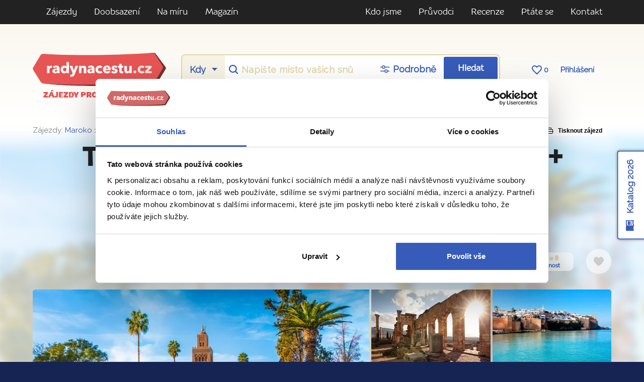

--- FILE ---
content_type: text/html; charset=utf-8
request_url: https://www.radynacestu.cz/zajezd/to-nejlepsi-z-marrakese-casablanca-kralovska-mesta-maroka-odlet-z-vidne/30258/
body_size: 20193
content:
<!DOCTYPE html><html lang="cs"><head><meta http-equiv="X-UA-Compatible" content="IE=edge"><title>Zájezd | To nejlepší z Marrákeše + CASABLANCA + KRÁLOVSKÁ MĚSTA MAROKA | Radynacestu.cz</title><meta name="google-site-verification" content="YlgPa2x9d9ABH5QAkY4kcER5Ak0qftQBCoZVRDXOiq0" /><meta name="google-site-verification" content="F1QxcTVopFO0A4HwVQ_8_hcg0ZS75Rwyxr46S6A0WZs" /><meta name="google-site-verification" content="0eLATpb_uXXFPviE4bH4ZSPCjLBjI5mBPIi0nX_NttQ" /><meta name="facebook-domain-verification" content="xa1f66e00c020a2qjr0x5q42k80zz5" /><style>.async-hide { opacity: 0 !important;background:#fff;} </style><script id="Cookiebot" src="https://consent.cookiebot.com/uc.js" data-cbid="3fa8c8d6-db31-4f89-82ef-db6ed1c4cf0f" type="text/javascript"></script><script>(function(a,s,y,n,c,h,i,d,e){s.className+=' '+y;h.start=1*new Date;h.end=i=function(){s.className=s.className.replace(RegExp(' ?'+y),'')};(a[n]=a[n]||[]).hide=h;setTimeout(function(){i();h.end=null},c);h.timeout=c;})(window,document.documentElement,'async-hide','dataLayer',3000,{'GTM-T273SFD':true});
(function(i,s,o,g,r,a,m){i['GoogleAnalyticsObject']=r;i[r]=i[r]||function(){(i[r].q=i[r].q||[]).push(arguments)},i[r].l=1*new Date();a=s.createElement(o),m=s.getElementsByTagName(o)[0];a.async=1;a.src=g;m.parentNode.insertBefore(a,m)})(window,document,'script','https://www.google-analytics.com/analytics.js','ga');
ga("create", "UA-25493303-6", "auto", {name: "aaco"});
ga('aaco.require', 'GTM-T273SFD');</script><link href="https://fonts.googleapis.com/css?family=Raleway&amp;subset=latin-ext" rel="stylesheet"><script async src="https://cdn.ampproject.org/v0.js"></script><link href="/templates/radynacestu_v5/data/app.css?1.1086" rel="stylesheet" type="text/css" media="all" /><meta name="google-site-verification" content="hKCBmMUL8YG-sWgjucSJcY9nGoIUOH6VS9L4LqaZS9M" /><link rel="alternate" type="application/rss+xml" href="//www.radynacestu.cz/rss.xml" /><meta id="vp" name="viewport" content="initial-scale=1, width=device-width, user-scalable=yes, maximum-scale=2.0">
<script>
//window.onload = function() {
    if (screen.width < 470) {
        var mvp = document.getElementById('vp');
        mvp.setAttribute('content','width=470');
    }
//}
</script>

<style type="text/css">.webp img.no-webp,body.webp .no-webp,.no-webp img.webp,body.no-webp .webp {display: none;}</style>
<script type="text/javascript" src="/templates/radynacestu_v5/data/js/app.js?1.1086"></script><script type="text/javascript" src="/templates/radynacestu_v5/data/js/lite-yt-embed.js?1.1086"></script><meta http-equiv="content-type" content="text/html; charset=utf-8" />
<meta http-equiv="content-language" content="cz" />
<meta name="robots" content="all" />
<meta name="description" content="Za zážitky do Maroka letecky z Prahy s průvodcem, v malé skupince. Na zájezdu pro cestovatele vyrazíte do Fesu, Volubilisu, malebného Moulay Idrísu, na trhy v Marrákeši i k mešitě v Casablance." />
<meta name="generator" content="Miu|Engine 2.5.0 - http://www.jerremi.com/" />
<script src="/module/travel/geolocate/" async defer></script>

<link rel="canonical" href="https://www.radynacestu.cz/zajezd/to-nejlepsi-z-marrakese-casablanca-kralovska-mesta-maroka-odlet-z-vidne/"/>
	<script>
	   window.dataLayer = window.dataLayer || [];
	</script>
	<script>
dataLayer.push({"page":{"type":"detail","kind":"travels.detail","detail":{"products":[{"id":"30258","name":"To nejlep\u0161\u00ed z Marr\u00e1ke\u0161e + CASABLANCA + KR\u00c1LOVSK\u00c1 M\u011aSTA MAROKA","price":"43990.00","brand":"Katar\u00edna Maru\u0161kinov\u00e1","category":null,"variant":null,"dateFrom":"2024-03-25","dateTo":"2024-04-01","doprava":"letecky","from":"V\u00edde\u0148","destCountry":"Maroko","destLocality":"","labels":null,"coupon":null,"adsCategory":null,"adsDestId":{"30258":"30258"},"adsOriginId":"V\u00eddn\u011b"}]}}});
</script><script type="text/javascript">
        dataLayer.push({
            'code' : {
                'v' : '2.1'
            },
            'page' : {
                 'currencyCode' : 'CZK','locale' : 'cs-CZ','title' : 'Zájezd | To nejlepší z Marrákeše + CASABLANCA + KRÁLOVSKÁ MĚSTA MAROKA | Radynacestu.cz','fullPath' : null 
            }
        });
        </script>
	<!-- Google Tag Manager -->
	<script data-cookieconsent="ignore">(function(w,d,s,l,i){w[l]=w[l]||[];w[l].push({'gtm.start':
	new Date().getTime(),event:'gtm.js'});var f=d.getElementsByTagName(s)[0],
	j=d.createElement(s),dl=l!='dataLayer'?'&l='+l:'';j.async=true;j.src=
	'https://www.googletagmanager.com/gtm.js?id='+i+dl;f.parentNode.insertBefore(j,f);
	})(window,document,'script','dataLayer','GTM-M542G48');</script>
	<!-- End Google Tag Manager -->
	<!-- End Visual Website Optimizer Asynchronous Code --><meta property="fb:admins" content="1197608197" />
    <script id="sleeknoteScript" type="text/javascript">
    	(function () {
    		var sleeknoteScriptTag = document.createElement("script");
    		sleeknoteScriptTag.type = "text/javascript";
    		sleeknoteScriptTag.charset = "utf-8";
    		sleeknoteScriptTag.src = ("//sleeknotecustomerscripts.sleeknote.com/108962.js");
    		var s = document.getElementById("sleeknoteScript");
    		s.parentNode.insertBefore(sleeknoteScriptTag, s);
    	})();
    </script>
	
    <script>
        (function(h,o,t,j,a,r){
            h.hj=h.hj||function(){(h.hj.q=h.hj.q||[]).push(arguments)};
            h._hjSettings={hjid:5105028,hjsv:6};
            a=o.getElementsByTagName('head')[0];
            r=o.createElement('script');r.async=1;
            r.src=t+h._hjSettings.hjid+j+h._hjSettings.hjsv;
            a.appendChild(r);
        })(window,document,'https://static.hotjar.com/c/hotjar-','.js?sv=');
    </script>
	</head><body id="page_19"><!-- Google Tag Manager (noscript) --><noscript><iframe src="https://www.googletagmanager.com/ns.html?id=GTM-M542G48" height="0" width="0" style="display:none;visibility:hidden"></iframe></noscript><!-- End Google Tag Manager (noscript) --><div id="fb-root"></div><script src="https://connect.facebook.net/cs_CZ/all.js#xfbml=1&version=v2.8&appId=268887579823402"></script><div class="row-top-page"><div class="navigation-row"><div class="container"><div class="row"><div class="col-xs-12 col-sm text-md-left text-xs-center"><ul><li class="level-0"><a href="/poznavaci-zajezdy/" title="Zájezdy" class="item-29 ilevel-0"><span>Zájezdy</span></a></li><li class="level-0"><a href="https://www.radynacestu.cz/sdileni-pokoje/" title="Doobsazení" class="item-495 ilevel-0"><span>Doobsazení</span></a></li><li class="level-0"><a href="/na-miru/" title="Na míru" class="item-454 ilevel-0"><span>Na míru</span></a></li><li class="level-0"><a href="/inspirace/" title="Magazín" class="item-347 ilevel-0"><span>Magazín</span></a></li></ul></div><!-- 214 --><div class="col-xs-12 col-sm text-md-right text-xs-center"><ul><li class="level-0"><a href="/co-umime/" title="Kdo jsme" class="item-273 ilevel-0"><span>Kdo jsme</span></a></li><li class="level-0"><a href="/kdo-jsme/" title="Průvodci" class="item-5 ilevel-0"><span>Průvodci</span></a></li><li class="level-0"><a href="/rikaji-o-nas/" title="Recenze" class="item-6 ilevel-0"><span>Recenze</span></a></li><li class="level-0"><a href="/ptatese/" title="Ptáte se" class="item-379 ilevel-0"><span>Ptáte se</span></a></li><li class="level-0"><a href="/kontakt/" title="Kontakt" class="item-12 ilevel-0"><span>Kontakt</span></a></li></ul></div><!-- 379 --></div></div></div><div class="header-row"><div class="container"><div class="row header"><div class="col-xs-12 col-sm-12 col-md-12 col-lg-3"><a href="/" class="logo"></a><span class="logo-note">Zájezdy pro cestovatele</span></div><div class="col-xs-12 col-sm-12 col-md-12 col-lg-9"><div class="row srch-row"><div class="col-xs-12 links links-mobile text-xs-center text-lg-center hidden-sm-up"><div class="box"><a href="https://rezervace.radynacestu.cz/cz/prihlasit/">Přihlášení</a></div></div><div class="col-xs-12 col-sm-8 col-md-9 col-lg-9 col-xl-9"><div class="rnc-simple-search"><form action="/" method="post"><div class="row"><div class="col-sm s-when hidden-sm-down"><select name="date" class="form-control"><option value="0">Kdy</option><optgroup label="2026"><option value="1.1.2026">leden</option><option value="1.2.2026">únor</option><option value="1.3.2026">březen</option><option value="1.4.2026">duben</option><option value="1.5.2026">květen</option><option value="1.6.2026">červen</option><option value="1.7.2026">červenec</option><option value="1.8.2026">srpen</option><option value="1.9.2026">září</option><option value="1.10.2026">říjen</option><option value="1.11.2026">listopad</option><option value="1.12.2026">prosinec</option></optgroup><optgroup label="2027"><option value="1.1.2027">leden</option></optgroup></select></div><div class="col-sm col-xs text"><input name="place" type="text" class="form-control" placeholder="Napište místo vašich snů" id="pg_hp_scrch_ac_s_dest" /><input name="place_id" value="0" type="hidden" id="pg_hp_scrch_ac_s_dest_id" /></div><div class="col-sm s-setting"><a href="/vyhledavani-zajezdu/" class="extended-search-header-link"><span>Podrobně</span></a></div><div class="col-sm col-xs b-submit"><button type="submit" class="btn btn-primary gtm-search-log" data-form-name="hledani-destinace" data-search-id="pg_hp_scrch_ac_s_dest">Hledat</button></div><div class="col-sm col-xs b-submit-wide"><button type="submit" class="btn btn-primary gtm-search-log" data-form-name="hledani-destinace" data-search-id="pg_hp_scrch_ac_s_dest">Hledat zájezdy</button></div><input type="hidden" name="ins_form" value="true" /></div></form></div></div><div class="col-xs-12 col-sm-4 col-md-3 col-lg-3 col-xl-3 links text-xs-center text-lg-center hidden-xs-down"><a href="/oblibene-zajezdy/" class="hidden-lg-down"><span class="icon heart-border"></span> <span class="FavN">0</span></a> <a href="https://rezervace.radynacestu.cz/cz/prihlasit/">Přihlášení</a></div></div><div class="row contacts"><div class="col-xs-12 text-xs-center text-md-left"><p><strong>Ptejte se nás</strong> <a href="tel:+420608261719" class="phone">+420 608 261 719</a> <small>Po–Čt: 8:30 – 17:00, Pá: 8:30  – 16:00</small></p></div></div></div></div></div></div></div><div class="page-w-row" id="pg_detail"><div class="pg_detail_bg"><div class="wrapper webp" style="background-image:url('//zajezdy.radynacestu.cz/img/w-1200,h-800,qr-1/2022-07-12/shutterstock-780330766.jpg.webp')"></div></div><div class="container"><div class="pg_detail_head_social hidden-md-down"><div class="inleft color-grey"><p>Zájezdy: <a href="/maroko/">Maroko</a> > <a href="/maroko/casablanca/">Casablanca</a>, <a href="/maroko/fes/">Fes</a>, <a href="/maroko/marrakes/">Marrákeš</a>, <a href="/maroko/meknes/">Meknés</a>, <a href="/maroko/rabat/">Rabat</a></p></div><div class="in"><a href="https://rezervace.radynacestu.cz/cz/api/Trip/Program/30258/" target="_blank" style="background:#FFFFFF url('[data-uri]') no-repeat 10px center;border-radius:3px;padding:3px 10px 3px 35px;display:inline-block;color:black;font: 12px Arial;" style="vertical-align:top;"><strong>Tisknout zájezd</strong></a>&nbsp;&nbsp;<div class="fb-like" data-layout="button_count" data-action="like" data-show-faces="false" data-share="false" style="vertical-align:top;margin-top:2px"></div>
					<script>!function(d,s,id){var js,fjs=d.getElementsByTagName(s)[0],p=/^http:/.test(d.location)?'http':'https';if(!d.getElementById(id)){js=d.createElement(s);js.id=id;js.src=p+'://platform.twitter.com/widgets.js';fjs.parentNode.insertBefore(js,fjs);}}(document, 'script', 'twitter-wjs');</script>
					</div></div><div class="row pg_detail_head rnc_pg_head" id="souhrn"><div class="col-xs-12 text-xs-center"><h1>To nejlepší z Marrákeše + CASABLANCA + KRÁLOVSKÁ MĚSTA MAROKA</h1><p class="text-uppercase h1-alt-text">letecky z Vídně</p><div class="title-badges favorite_box"><a href="/maroko/" class="detail-country-badge"><span>Maroko</span></a><a href="/narocnost/#narocnost-3" target="_blank" class="difficulty-badge"><span class="title"><span class="bar l-3"></span>Náročnost</span><span class="text">Střední<br>náročnost</span></a><a href="#14953" title="Přidat tento zájezd do oblíbených" class="AddToMyFavorites unsaved favorite-badge"><span class="icon heart-grey"></span><span class="sr-only">Do oblíbených</span></a></div></div></div><div class="row pg_detail_gallery"><div class="big col-xs-12 col-lg-7"><a href="//zajezdy.radynacestu.cz/img/w-900,h-750,wm-a/2022-07-12/shutterstock-780330766.jpg" data-lightbox="main" title="To nejlepší z Marrákeše + CASABLANCA + KRÁLOVSKÁ MĚSTA MAROKA" source="Zdroj: Shutterstock.com" class="tmb"><picture><source srcset="//zajezdy.radynacestu.cz/img/w-700,h-400,qr-1/2022-07-12/shutterstock-780330766.jpg.webp" alt="To nejlepší z Marrákeše + CASABLANCA + KRÁLOVSKÁ MĚSTA MAROKA" type="image/webp"><img property="image" src="//zajezdy.radynacestu.cz/img/w-700,h-400,qr-1/2022-07-12/shutterstock-780330766.jpg" alt="To nejlepší z Marrákeše + CASABLANCA + KRÁLOVSKÁ MĚSTA MAROKA" class="img img-fluid" /></picture><span class="item_img_tag_list"></span></a></div><div class="col-xs-12 col-lg-5"><div class="row"><div class="col-xs-3 col-lg-6 small "><a href="//zajezdy.radynacestu.cz/img/w-900,h-750,wm-a/2019-12-04/volubilis.jpg" title="Ruiny římského města Volubilis" data-lightbox="main" source="Zdroj: Shutterstock.com" class="tmb"><span class="img"><picture><source srcset="//zajezdy.radynacestu.cz/img/w-250,h-200,qr-1/2019-12-04/volubilis.jpg.webp" type="image/webp"><img src="//zajezdy.radynacestu.cz/img/w-250,h-200,qr-1/2019-12-04/volubilis.jpg" alt="Ruiny římského města Volubilis" class="img-fluid" /></picture></span></a></div><div class="col-xs-3 col-lg-6 small "><a href="//zajezdy.radynacestu.cz/img/w-900,h-750,wm-a/2019-12-04/shutterstock-262811918.jpg" title="Stará medina v Rabatu se rozprostírá nad oceánem" data-lightbox="main" source="Zdroj: Shutterstock.com" class="tmb"><span class="img"><picture><source srcset="//zajezdy.radynacestu.cz/img/w-250,h-200,qr-1/2019-12-04/shutterstock-262811918.jpg.webp" type="image/webp"><img src="//zajezdy.radynacestu.cz/img/w-250,h-200,qr-1/2019-12-04/shutterstock-262811918.jpg" alt="Stará medina v Rabatu se rozprostírá nad oceánem" class="img-fluid" /></picture></span></a></div><div class="col-xs-3 col-lg-6 small "><a href="//zajezdy.radynacestu.cz/img/w-900,h-750,wm-a/2021-03-24/shutterstock-1608206440.jpg" title="Nevynechejte tradiční marocký mátový čaj" data-lightbox="main" source="Zdroj: Shutterstock.com" class="tmb"><span class="img"><picture><source srcset="//zajezdy.radynacestu.cz/img/w-250,h-200,qr-1/2021-03-24/shutterstock-1608206440.jpg.webp" type="image/webp"><img src="//zajezdy.radynacestu.cz/img/w-250,h-200,qr-1/2021-03-24/shutterstock-1608206440.jpg" alt="Nevynechejte tradiční marocký mátový čaj" class="img-fluid" /></picture></span></a></div><div class="col-xs-3 col-lg-6 small "><a href="//zajezdy.radynacestu.cz/img/w-900,h-750,wm-a/2020-04-17/maroko-marrakes-medina-typicke-ulicky.jpg" title="Typické barevné uličky marrákešské mediny" data-lightbox="main" source="Zdroj: Shutterstock.com" class="tmb"><span class="img"><picture><source srcset="//zajezdy.radynacestu.cz/img/w-250,h-200,qr-1/2020-04-17/maroko-marrakes-medina-typicke-ulicky.jpg.webp" type="image/webp"><img src="//zajezdy.radynacestu.cz/img/w-250,h-200,qr-1/2020-04-17/maroko-marrakes-medina-typicke-ulicky.jpg" alt="Typické barevné uličky marrákešské mediny" class="img-fluid" /></picture></span></a></div><a href="//zajezdy.radynacestu.cz/img/w-900,h-750,wm-a/2019-12-10/rabat-namesti-u-mauzolea-hassanova-vez-a-tradicni-zlata-dekorace.jpg" class="hidden" title="Rabatské náměstí u mauzolea králů s Hassanovou věží a typickou zlatou dekorací" data-lightbox="main" source="Zdroj: Shutterstock.com"></a><a href="//zajezdy.radynacestu.cz/img/w-900,h-750,wm-a/2019-12-04/centrum-casablanky.jpg" class="hidden" title="Městský park v moderním centru Casablancy" data-lightbox="main" source="Zdroj: Shutterstock.com"></a><a href="//zajezdy.radynacestu.cz/img/w-900,h-750,wm-a/2019-12-04/mausoleum-mohammeda-v..jpg" class="hidden" title="Mausoleum Mohammeda V. v Rabatu" data-lightbox="main" source="Zdroj: Shutterstock.com"></a><a href="//zajezdy.radynacestu.cz/img/w-900,h-750,wm-a/2019-12-04/fez-kralovsky-palac.jpg" class="hidden" title="Zlaté vstupní brány do královského paláce ve Fesu" data-lightbox="main" source="Zdroj: Shutterstock.com"></a><a href="//zajezdy.radynacestu.cz/img/w-900,h-750,wm-a/2019-12-10/fez-kralovsky-palac-zahrady.jpg" class="hidden" title="Zahrady Královského paláce ve Fesu" data-lightbox="main" source="Zdroj: Shutterstock.com"></a><a href="//zajezdy.radynacestu.cz/img/w-900,h-750,wm-a/2019-12-04/ulicky-fezke-mediny.jpg" class="hidden" title="Barevné uličky Feské mediny" data-lightbox="main" source="Zdroj: Shutterstock.com"></a><a href="//zajezdy.radynacestu.cz/img/w-900,h-750,wm-a/2019-12-04/kozeluzny-ve-fezu.jpg" class="hidden" title="Barevné koželužny ve Fesu" data-lightbox="main" source="Zdroj: Shutterstock.com"></a><a href="//zajezdy.radynacestu.cz/img/w-900,h-750,wm-a/2020-04-14/shutterstock-1332429566.jpg" class="hidden" title="Ifrán v Maroku vypadá zcela evropsky" data-lightbox="main" source="Zdroj: Shutterstock.com"></a><a href="//zajezdy.radynacestu.cz/img/w-900,h-750,wm-a/2020-04-14/shutterstock-1295363572.jpg" class="hidden" title="Zelené město Azrou je na berberském území" data-lightbox="main" source="Zdroj: Shutterstock.com"></a><a href="//zajezdy.radynacestu.cz/img/w-900,h-750,wm-a/2020-04-14/shutterstock-1353135812.jpg" class="hidden" title="Beni Mellal je obklopen Vysokým Atlasem" data-lightbox="main" source="Zdroj: Shutterstock.com"></a><a href="//zajezdy.radynacestu.cz/img/w-900,h-750,wm-a/2018-11-11/shutterstock-780290506.jpg" class="hidden" title="Mešita Kutubíja v Marrákeši" data-lightbox="main" source="Zdroj: Shutterstock.com"></a><a href="//zajezdy.radynacestu.cz/img/w-900,h-750,wm-a/2020-04-08/maroko-marrakes-bahia-palac.jpg" class="hidden" title="Nádvoří úchvatného paláce Bahía v Marrákeši" data-lightbox="main" source="Zdroj: Shutterstock.com"></a><a href="//zajezdy.radynacestu.cz/img/w-900,h-750,wm-a/2020-04-07/shutterstock-662960050.jpg" class="hidden" title="Malebných posezení na střeše je plná Marrákeš" data-lightbox="main" source="Zdroj: Shutterstock.com"></a><a href="//zajezdy.radynacestu.cz/img/w-900,h-750,wm-a/2020-04-17/maroko-matovy-caj-2.jpg" class="hidden" title="Ochutnejte tradiční marocký mátový čaj…" data-lightbox="main" source="Zdroj: Shutterstock.com"></a></div></div></div><div class="row pg_detail_id hidden-md-down"><div class="col-xs-12"><div class="frame">14953-30258</div></div></div></div></div><div class="page-w-row pg_detail_floating_box"><div class="container"><div class="row"><div class="col-xs-12 col-md-12 col-lg-12 col-xl-10 offset-xl-1 box"><div class="row"><div class="col-xs-12 col-md-8 col-lg-5 box_guide"><a href="/kdo-jsme/katarina-maruskinova/" id="ID39" class="INFOimport image" rel="guide" title="Katarína Maruškinová"><picture><source srcset="//zajezdy.radynacestu.cz/img/w-80,h-80,qr-1,qry-1/2013-01-17/kmar.png.webp" type="image/webp"><img src="//zajezdy.radynacestu.cz/img/w-80,h-80,qr-1,qry-1/2013-01-17/kmar.png" alt="Katarína Maruškinová" class="img img-fluid img-circle"/></picture></a><h3><a href="/kdo-jsme/katarina-maruskinova/" id="ID39" class="INFOimport" rel="guide" title="Katarína Maruškinová">Katarína Maruškinová</a> <small class="text-uppercase">průvodkyně</small></h3><p>Provázení není o suchých historických faktech, ale o atmosféře.</p></div><div class="col-xs-12 col-md-4 col-lg-2 box_term"><div style="position:relative" class="text-xs-center text-md-left"><span class="days">8 dní / 7 nocí</span><span class="date">25. 3. – 1. 4. 2024</span><span class="more"><!--p class="color-grey"><strong>Jediný termín v&nbsp;roce&nbsp;2024</strong></p--></span></div></div><div class="col-xs-12 col-md-12 col-lg-5"><div class="row"><div class="col-xs-12 text-xs-center"><br /><h4>Zájezd není k dispozici</h4></div></div></div></div><div class="row"><div class="col-xs-12"><hr /></div></div><div class="row box_icons"><div class="col-xs-6 col-md-4 col-lg item"><div class="icon ic-airplane"></div><h4>Letecky</h4><p class="main">Z Vídně</p><div class="link"><a href="#" id="ID30258" class="INFOimport" rel="casy">Ukaž časy letů</a></div></div><div class="col-xs-6 col-md-4 col-lg item"><div class="icon ic-hotel"></div><h4>Ubytování</h4><p class="main">3* hotel</p></div><div class="col-xs-6 col-md-4 col-lg item"><div class="icon ic-food"></div><h4>Stravování</h4><p class="main">Snídaně</p></div><div class="col-xs-6 col-md-4 col-lg item"><div class="icon ic-group"></div><h4>Skupina</h4><p class="main">Do 15 osob</p></div><div class="col-xs-6 col-md-4 col-lg item"><div class="icon ic-guide"></div><h4>Průvodkyně</h4><p class="main">Po celý zájezd</p></div></div></div></div></div></div><div class="page-w-row pg_detail_description"><div class="container"><div class="row pg_detail_promotion"><div class="col-xs-12 text-xs-center"><div class="promo-box"><div class="content"><p>Tipy na zážitky: 5 památek UNESCO v 1 zájezdu a výroba arganového oleje</p></div></div></div></div><div class="row"><div class="hidden-sm-down col-lg-3 col-md-3 map"><picture><source srcset="//zajezdy.radynacestu.cz/img/w-290,h-250,qr-1/2019-12-04/centrum-casablanky.jpg.webp" title="" type="image/webp"><img src="//zajezdy.radynacestu.cz/img/w-290,h-250,qr-1/2019-12-04/centrum-casablanky.jpg" alt="To nejlepší z Marrákeše + CASABLANCA + KRÁLOVSKÁ MĚSTA MAROKA" title="" class="img img-fluid" /></picture></div><div class="col-xs-12 col-md-9 col-lg-5 description"><p>Po stopách marockých králů… Objevíte nejkrásnější paláce Marrákeše i tajemné římské město. Budete se toulat uličkami feské mediny a orientálními zahradami. Ochutnáte tradiční mátový čaj. Nakouknete do mauzolea rodu Alavítů v Rabatu i proslulé mešity v Casablance. <strong>Zažijte královské Maroko z první ruky – s průvodcem, který je tu doma!</strong></p></div><div class="col-xs-12 col-lg-4 why-this"><div class="orange-block"><div class="row"><div class="col-xs-12 col-sm-5 col-md-3 col-lg-12"><h3>Na co se můžete těšit</h3></div><div class="col-xs-12 col-sm-7 col-md-9 col-lg-12"><ul><li>Největší mešita Maroka v Casablance</li><li>Atmosféra tradičních marockých súků</li><li>Ruiny římského města Volubilis</li><li>Moderní ulice hlavního města Rabat</li></ul></div></div></div></div></div></div></div><div class="page-w-row pg_detail_content pg_detail_content_top"><div class="container"><div class="row"><div class="col-xs-12 col-lg-3 col-xl-3"><div class="pg_detail_submenu"><ul class=" hidden-lg-down"><li><a href="#souhrn" class="lk souhrn selected"><span class="icon ic-author-blue"></span>Souhrn a cena</a></li><li><a href="#program" class="lk program"><span class="icon ic-program"></span>Co zažijete</a></li><li><a href="#co-mate-v-cene" class="lk co-mate-v-cene"><span class="icon ic-plus"></span>Co máte v ceně</a></li><li><a href="#pojisteni" class="pojisteni"><span class="lk icon ic-shield"></span>Pojištění a to důležité</a></li><li><a href="#zajimavosti" class="lk zajimavosti"><span class="icon ic-gourmet"></span>Zajímavosti</a></li><li><a href="#clanky" class="lk clanky"><span class="icon ic-author-blue"></span>Články</a></li><li class="lk hidden-sm-down"><a href="#trasa" class="lk trasa"><span class="icon ic-point"></span>Trasa zájezdu</a></li></ul></div>
                <script type="text/javascript">
                	    $(function() {
                	       
                           var $offset = 0;
                           if(isMobileDevice()){
                            var $offset = -800;
                           }
                	       //if(!isMobileDevice()){
                		    var $promoLine = $(".pg_detail_submenu"),
                				$anchor_top = $(".pg_detail_content_top"),
                				$anchor_bottom = $(".pg_detail_tabs"), 
                		        $window = $(window);
                          var $topMenu = $("#top-menu"),
                          $menuItems = $promoLine.find("a.lk "),
                          $scrollItems = $menuItems.map(function(){
                              var item = $($(this).attr("href"));
                              if (item.length) { return item; }
                            });
                            
                		    $window.scroll(function() {
                			    var offset = $anchor_top.offset();
                			    var offset_bottom = $anchor_bottom.offset();					    
                		        if (($window.scrollTop() > offset.top+$offset && $window.scrollTop() < offset_bottom.top-$promoLine.height()) && !$promoLine.hasClass('sticky')) {
                		        	$promoLine.addClass('sticky');
                                    if($promoLine.hasClass('bottom'))
                		        	 $promoLine.removeClass('bottom');
                		        } else if((($window.scrollTop() < offset.top+$offset) && $promoLine.hasClass('sticky'))) {
                		        	$promoLine.removeClass('sticky');
                                    if($promoLine.hasClass('bottom'))
                		        	 $promoLine.removeClass('bottom');
                		        } else if((($window.scrollTop() > offset_bottom.top-$promoLine.height()) && $promoLine.hasClass('sticky'))) {
                		        	$promoLine.removeClass('sticky');
                		        	$promoLine.addClass('bottom');
                		        }
                                
                                var cur = $scrollItems.map(function(){
                                 if ($(this).offset().top < $window.scrollTop()+50)
                                   return this;
                               });
                               cur = cur[cur.length-1];
                               var id = cur && cur.length ? cur[0].id : "";
                               $menuItems.filter("a").removeClass("selected").end().filter("[href='#"+id+"']").addClass("selected");
                                
                		    });
                           // }
                		});
                </script>
                </div><div class="col-xs-12 col-lg-9 col-xl-9"><div class="pg_detail_program" id="program"><div class="row head"><div class="col-xs-12 text-xs-left"><div class="grey-line-description"><span></span></div><h2>Co vše zažijete:</h2></div></div><div class="row item"><div class="number icon ic-blank"><strong>1.</strong><small>DEN</small></div><div class="col-xs-12 text"><p><strong class="program_date">Pondělí 25. března: </strong><strong class="big">Čeká nás odlet z Vídně do Marrákeše a případný program. </strong></p><p>
Dle letových řádů odlet z Vídně (let s přestupem), přílet na letiště do Marrákeše. V závislosti na<a href="#" onclick="readMoreProgram(this);"> <strong>&hellip;číst více</strong></a></p><div class="read-more-text" style="display:none;">
<p>Dle letových řádů odlet z Vídně (let s přestupem), přílet na letiště do <a id="1675" class="IPOP" href="https://www.radynacestu.cz/magazin/marrakes/">Marrákeše</a>. V závislosti na letových řádech možný program, případně návštěva zahrad Menara.</div></p></div></div><div class="row item"><div class="number icon ic-blank"><strong>2.</strong><small>DEN</small></div><div class="col-xs-12 text"><a href="//zajezdy.radynacestu.cz/img/w-900,h-750,wm-a/2018-11-11/shutterstock-681240295.jpg" data-lightbox="program" title="Noční trhy na náměstí Jamaa al Fna" source="Zdroj: Shutterstock.com" class="program_img pull-xs-right"><picture><source srcset="//zajezdy.radynacestu.cz/img/w-450,h-275,qr-1/2018-11-11/shutterstock-681240295.jpg.webp" type="image/webp"><img src="//zajezdy.radynacestu.cz/img/w-450,h-275,qr-1/2018-11-11/shutterstock-681240295.jpg" alt="Noční trhy na náměstí Jamaa al Fna" class="img img-fluid" /></picture></a><div class="clearfix hidden-sm-up"></div><p><strong class="program_date">Úterý 26. března: </strong><strong class="big">Dnes si užijeme Marrákeš. Navštívíme palác Dar el Pasha a projdeme se k mešitě Kutubíja. Poznáme, jak vzniká marocké zlato – arganový olej. Večer se vydáme na náměstí Jamaa el Fna.</strong></p><p>
Dnes se celý den budeme věnovat červenému městu Marrákeš. Prohlídku začneme u paláce Dar el Pasha, který<a href="#" onclick="readMoreProgram(this);"> <strong>&hellip;číst více</strong></a></p><div class="read-more-text" style="display:none;">
<p>Dnes se celý den budeme věnovat <strong>červenému městu Marrákeš</strong>. Prohlídku začneme u paláce <strong>Dar el Pasha</strong>, který sloužil rodině Glaoui během jejich správy města v 19. století. Nevynecháme ani <strong>hrobky dynastie Sáadovců ze 16. století. </strong></p>
<p>Dále se podíváme do zahrady slavné <strong>mešity Kutubíja</strong> a v berberské lékárně nás zasvětí do <strong>tajů tradiční přírodní medicíny</strong>, ale i do marocké kuchyně a jejího koření. Dozvíme se také vše o způsobu <strong>výroby marockého zlata</strong> – <a id="1780" class="IPOP" href="https://www.radynacestu.cz/magazin/arganovy-olej/">arganového oleje</a>, jejž bude možné si zakoupit.</p>
<p>Večer si pak užijeme na hlavním náměstí <a id="1682" class="IPOP" href="https://www.radynacestu.cz/magazin/marrakes-namesti-fna/">Jamaa el Fna</a> s jeho spontánním programem <strong>s kejklíři, vyprávěči a prodavači šnečí polévky</strong>.</div></p></div></div><div class="row item"><div class="number icon ic-blank"><strong>3.</strong><small>DEN</small></div><div class="col-xs-12 text"><a href="//zajezdy.radynacestu.cz/img/w-900,h-750,wm-a/2018-11-14/shutterstock-445715509.jpg" data-lightbox="program" title="Pohoří Atlas je nejvyšší v severní Africe" source="Zdroj: Shutterstock.com" class="program_img pull-xs-right"><picture><source srcset="//zajezdy.radynacestu.cz/img/w-450,h-275,qr-1/2018-11-14/shutterstock-445715509.jpg.webp" type="image/webp"><img src="//zajezdy.radynacestu.cz/img/w-450,h-275,qr-1/2018-11-14/shutterstock-445715509.jpg" alt="Pohoří Atlas je nejvyšší v severní Africe" class="img img-fluid" /></picture></a><div class="clearfix hidden-sm-up"></div><p><strong class="program_date">Středa 27. března: </strong><strong class="big">Celodenní výlet do pohoří Atlas, kde vyrazíme k působivému vodopádu a poté bude možná ochutnávka berberské kuchyně. Po návratu do Marrakéše navštívíme zahrady Anima.</strong></p><p>
Pohoří Atlas je nejvyšším v severní Africe a jeho zasněžené vrcholky lze vidět již z Marrákeše. Cestou do<a href="#" onclick="readMoreProgram(this);"> <strong>&hellip;číst více</strong></a></p><div class="read-more-text" style="display:none;">
<p>Pohoří <strong>Atlas</strong> je nejvyšším v severní Africe a jeho zasněžené vrcholky lze vidět již z Marrákeše. Cestou do pohoří uvidíme <strong>tradiční berberské vesničky v údolí Ourika</strong>, kde se jídlo dosud vaří v hliněných tadžínech na uhlících.</p>
<p>Zájemci se budou moci svézt na velbloudu či vystoupat k nedalekému <strong>vodopádu</strong>. Zde je nutné mít na nohou pevnou obuv, kolem vodopádu je mokro a vlhko. U řeky Ourika bude možné ochutnat <strong>speciality berberské kuchyně</strong>.</p>
<p>Cestou do Marrákeše navštívíme rovněž pitoreskní<strong> zahradu Anima</strong>.</p>
<p>Individuální volno v Marrákeši, možná návštěva impozantního paláce z 19. století, <strong>paláce Bahía</strong> s nádherným nádvořím a zachovalým harémem či <strong>zahrady Majorelle</strong>, která kdysi patřila módnímu návrháři Yves Saint-Laurentovi a je pýchou města.</div></p></div></div><div class="row item"><div class="number icon ic-blank"><strong>4.</strong><small>DEN</small></div><div class="col-xs-12 text"><a href="//zajezdy.radynacestu.cz/img/w-900,h-750,wm-a/2019-12-04/fontana-u-mesity-hassana-ii..jpg" data-lightbox="program" title="Fontána u mešity Hassana II. v Casablance" source="Zdroj: Shutterstock.com" class="program_img pull-xs-right"><picture><source srcset="//zajezdy.radynacestu.cz/img/w-450,h-275,qr-1/2019-12-04/fontana-u-mesity-hassana-ii..jpg.webp" type="image/webp"><img src="//zajezdy.radynacestu.cz/img/w-450,h-275,qr-1/2019-12-04/fontana-u-mesity-hassana-ii..jpg" alt="Fontána u mešity Hassana II. v Casablance" class="img img-fluid" /></picture></a><div class="clearfix hidden-sm-up"></div><p><strong class="program_date">Čtvrtek 28. března: </strong><strong class="big">Dnešek bude věnován poznávání Casablancy. Začneme mešitou Hassana II., pokračovat budeme v místních uličkách a zahradách.</strong></p><p>
Po snídani se vydáme poznávat krásy města Casablanca. Pozornost budeme věnovat zejména veledílu krále Hassana<a href="#" onclick="readMoreProgram(this);"> <strong>&hellip;číst více</strong></a></p><div class="read-more-text" style="display:none;">
<p>Po snídani se vydáme poznávat krásy města <a id="1902" class="IPOP" href="https://www.radynacestu.cz/magazin/casablanca/">Casablanca</a>. Pozornost budeme věnovat zejména <strong>veledílu krále Hassana II – stejnojmenné</strong> <strong>mešitě</strong>, která byla postavena na sklonku 90. let a<strong> řadí se mezi největší na světě</strong>. </p>
<p>Mešita Hassana II. v Casablance se řadí mezi pět největších mešit na světě. Mešita je tak velká, že pojme 25 tisíc věřících. To ale není vše – během měsíce Ramadán se na jejím nádvoří může shromáždit až 80 tisíc lidí ke společným modlitbám.<strong> Mešita má navíc druhý nejvyšší minaret na světě – vysoký 210 metrů</strong>.</p>
<p>Prohlídka interiéru mešity nás zavede do hlavní modlitebny, k mihrábu a minbaru mešity, jakož i do prostor, jež slouží k rituálnímu omývání věřících.</div></p></div></div><div class="row item"><div class="number icon ic-blank"><strong>5.</strong><small>DEN</small></div><div class="col-xs-12 text"><a href="//zajezdy.radynacestu.cz/img/w-900,h-750,wm-a/2019-12-04/brana-bab-al-mansur.jpg" data-lightbox="program" title="Brána Bab al-Mansur vykládána keramikou" source="Zdroj: Shutterstock.com" class="program_img pull-xs-right"><picture><source srcset="//zajezdy.radynacestu.cz/img/w-450,h-275,qr-1/2019-12-04/brana-bab-al-mansur.jpg.webp" type="image/webp"><img src="//zajezdy.radynacestu.cz/img/w-450,h-275,qr-1/2019-12-04/brana-bab-al-mansur.jpg" alt="Brána Bab al-Mansur vykládána keramikou" class="img img-fluid" /></picture></a><div class="clearfix hidden-sm-up"></div><p><strong class="program_date">Pátek 29. března: </strong><strong class="big">Celodenní objevování krás Maroka… Nejprve si prohlédneme královské město Meknés, pak ruiny římského města Volubilis a pak vyrazíme do malebné vesnice Moulay Idrís.</strong></p><p>
Po snídani se vydáme do vnitrozemí do královského města Meknés (UNESCO), kde zhlédneme královský komplex<a href="#" onclick="readMoreProgram(this);"> <strong>&hellip;číst více</strong></a></p><div class="read-more-text" style="display:none;">
<p>Po snídani se vydáme do vnitrozemí do královského města <a id="4114" class="IPOP" href="https://www.radynacestu.cz/magazin/meknes/">Meknés</a> <strong>(UNESCO)</strong>, kde zhlédneme <strong>královský komplex Moulaye Izmaela</strong> (zvenku), včetně královských stájí, rozsáhlého náměstí Hedím a brány Bab al-Mansur. </p>
<p>Poté se přesuneme do <strong>římského města </strong><a id="1839" class="IPOP" href="https://www.radynacestu.cz/magazin/volubilis/">Volubilis</a> <strong>(UNESCO)</strong>, které je ukryté v olivových hájích podhůří Rífského Atlasu. Naše prohlídka Volubilis nás zavede ke Caracallově bráně, do veřejných římských lázní a kupeckých domů s unikátní podlahovou mozaikovou výzdobou. </p>
<p>Naší další zastávkou při putování Marokem bude <strong>malebná vesnice Moulay Idrís</strong>, která se rozprostírá na úpatní mezi dvěma kopci a zdejší minaret je jediný svého druhu v zemi, je totiž kulatý. Uličky tohoto místa, kde se psaly dějiny islámu i marocké říše, na vás dýchnou přátelskou atmosférou. </div></p></div></div><div class="row item"><div class="number icon ic-blank"><strong>6.</strong><small>DEN</small></div><div class="col-xs-12 text"><a href="//zajezdy.radynacestu.cz/img/w-900,h-750,wm-a/2020-04-14/shutterstock-598048292.jpg" data-lightbox="program" title="Brána Bab Guissa a mešita ve Fesu" source="Zdroj: Shutterstock.com" class="program_img pull-xs-right"><picture><source srcset="//zajezdy.radynacestu.cz/img/w-450,h-275,qr-1/2020-04-14/shutterstock-598048292.jpg.webp" type="image/webp"><img src="//zajezdy.radynacestu.cz/img/w-450,h-275,qr-1/2020-04-14/shutterstock-598048292.jpg" alt="Brána Bab Guissa a mešita ve Fesu" class="img img-fluid" /></picture></a><div class="clearfix hidden-sm-up"></div><p><strong class="program_date">Sobota 30. března: </strong><strong class="big">Ráno vyrazíme ke královskému paláci ve Fesu a do Židovského města. Pak už budeme bloudit v uličkách jedné z největších medin na světě a navštívíme mimo jiné i slavnou feskou koželužnu.</strong></p><p>
Dnešek strávíme celý ve Fesu a jeho dechberoucí středověké medině (UNESCO), která je největší<a href="#" onclick="readMoreProgram(this);"> <strong>&hellip;číst více</strong></a></p><div class="read-more-text" style="display:none;">
<p>Dnešek strávíme celý ve <a id="1708" class="IPOP" href="https://www.radynacestu.cz/magazin/fes/">Fesu</a> a jeho dechberoucí <strong>středověké medině (UNESCO)</strong>, která je největší urbanistickou plochou a pěší zónou na světě. <strong>Feská medina má až devět tisíc uliček</strong>, z nichž většina končí u dveří domů jejích obyvatel.</p>
<p>My se po snídani vydáme nejprve ke<strong> královskému paláci</strong> a do <strong>Židovského města</strong>, abychom pak následně strávili zbytek času právě v již zmíněných uličkách! Fes je městem uměleckých řemesel, a proto zhlédneme <strong>ruční práci hrnčířů, koželužníků, tkalců, kovotepců a tesařů</strong>.</p>
<p>V rámci prohlídky se podíváme do <strong>slavných feských koželužen</strong>, jedné z náboženských škol – <strong>medres</strong>, jakož i na vyhlídku, u které budeme mít celou medinu jako na dlani.</div></p></div></div><div class="row item"><div class="number icon ic-blank"><strong>7.</strong><small>DEN</small></div><div class="col-xs-12 text"><a href="//zajezdy.radynacestu.cz/img/w-900,h-750,wm-a/2019-12-10/rabat-namesti-u-mauzolea-hassanova-vez-a-tradicni-zlata-dekorace.jpg" data-lightbox="program" title="Rabatské náměstí u mauzolea králů s Hassanovou věží a typickou zlatou dekorací" source="Zdroj: Shutterstock.com" class="program_img pull-xs-right"><picture><source srcset="//zajezdy.radynacestu.cz/img/w-450,h-275,qr-1/2019-12-10/rabat-namesti-u-mauzolea-hassanova-vez-a-tradicni-zlata-dekorace.jpg.webp" type="image/webp"><img src="//zajezdy.radynacestu.cz/img/w-450,h-275,qr-1/2019-12-10/rabat-namesti-u-mauzolea-hassanova-vez-a-tradicni-zlata-dekorace.jpg" alt="Rabatské náměstí u mauzolea králů s Hassanovou věží a typickou zlatou dekorací" class="img img-fluid" /></picture></a><div class="clearfix hidden-sm-up"></div><p><strong class="program_date">Neděle 31. března: </strong><strong class="big">Dnes nás čeká hlavní město Rabat, kde uvidíme mauzoleum současné královské rodiny Alavítů a projdeme se uličkami středověké Kasby Oudaya.</strong></p><p>
Královská rodina Alavítů je v Maroku u moci nepřetržitě u moci již od 17. století. Její původ ale není<a href="#" onclick="readMoreProgram(this);"> <strong>&hellip;číst více</strong></a></p><div class="read-more-text" style="display:none;">
<p>Královská rodina Alavítů je v Maroku u moci nepřetržitě u moci již od 17. století. Její původ ale není marocký. Zakladatelé rodu se do Maroka dostali na pozvání místních šejků někdy ve 13. století z území dnešní Saúdské Arábie, a hlásí se k rodu proroka Muhammada. Právě tento vznešený původ je jedním z pilířů tvořících stabilitu vlády této dynastie.</p>
<p><strong>Mauzoleum královské rodiny</strong> v <a id="1817" class="IPOP" href="https://www.radynacestu.cz/magazin/rabat/">Rabatu</a> <strong>(UNESCO)</strong> je moderním pojetím dechberoucí tradiční marocké architektury.</p>
<p>Po návštěvě tohoto impozantního místa zamíříme do <strong>Kasby Oudaya</strong> – původního středověkého města Rabat, z níž budeme nejenom mít krásný výhled na Atlantický oceán a sousední město Salé, ale rovněž se projdeme po úzkých uličkách kasby zdobených obchody, kavárnami a obchody se suvenýry.</div></p></div></div><div class="row item"><div class="number icon ic-blank"><strong>8.</strong><small>DEN</small></div><div class="col-xs-12 text"><p><strong class="program_date">Pondělí 1. dubna: </strong><strong class="big">Odlet z města Rabat zpět do Vídně.</strong></p>
<p>V případě příznivého letového řádu možný program s průvodcem, poté společný transfer na letiště a odlet zpět do Prahy.</p></div></div><br /><br /><div class="program-content detail-content-box blue" style="padding-top:45px;padding-left:15px;padding-right:15px"><div class="row guide-line"><div class="col-xs-12"><p><img src="//zajezdy.radynacestu.cz/img/w-120,h-120,qr-1/2019-04-25/kaja-petrova-detail.jpg" class="img img-circle hidden-sm-up"/><img src="//zajezdy.radynacestu.cz/img/w-60,h-60,qr-1/2019-04-25/kaja-petrova-detail.jpg" class="img img-circle hidden-xs-down"/><span class="frame"><!--a href="#" class="btn btn-primary open_helpdesk" rel="208" title="Máte dotaz? Napište mi zprávu.">Ozvěte se</a!--><strong class="hidden-sm-up">Máte dotaz?</strong><span class="hidden-sm-down"><strong><span class="hidden-lg-down">Máte dotaz? Tento zájezd připravuji.</span><span class="hidden-xl-up">Zájezd připravuji</span></strong>&nbsp;&nbsp;&nbsp;</span><small>Karolína Petrová<span class="hidden-xs-down"> – </span><span class="hidden-sm-up"><br /></span><span class="hidden-md-down">e-mail: </span><a href="mailto:petrova@radynacestu.cz">petrova@radynacestu.cz</a><span class="hidden-xs-down"> – </span><span class="hidden-sm-up"><br /></span><span class="hidden-md-down">přímá linka: </span><a href="tel:+420&nbsp;596&nbsp;111&nbsp;602">+420&nbsp;596&nbsp;111&nbsp;602</a></small></span></p></div></div></div><div class="row program-content" id="co-mate-v-cene"><div class="col-xs-12 col-lg-6"><h2>Co už máte v ceně?</h2><ul class="tick-small green"><li>letenka Vídeň – Marrákeš a Rabat – Vídeň s přestupem</li><li>kabinové zavazadlo dle podmínek let. společnosti</li><li>transfery a doprava dle programu</li><li>7x ubytování </li><li>7x snídaně </li><li>průvodce po celou dobu (od odletu do návratu, mimo volný program ve městě)</li><li>pojištění záruky pro případ úpadku CK</li></ul></div><div class="col-xs-12 col-lg-6"><h2>Co cena nezahrnuje?</h2><ul class="tick-small light"><li>vstup do památek</li><li>bakšišné a vstupné (dohromady cca 130 EUR/os.) a doporučené kapesné</li><li>cestovní pojištění</li><li>příplatek za jednolůžkový pokoj: 5 500 Kč</li></ul></div><div class="col-xs-12 text-xs-center"><p>Víte, že členové <a href="https://www.radynacestu.cz/cestovatelsky-klub/">věrnostního klubu</a> mohou mít od nás parkování u letiště a pojištění zdarma?</p><hr /></div></div><div class="row program-content"><div class="col-xs-12"></div></div><div class="row program-content"><div class="col-xs-12 col-lg-6"><h2>Kde budete ubytováni?</h2><ul class="tick-small green"><li>3* hotel v Casablance, Meknesu, Fesu a v Marrákeši</li><li>pokoje s vlastním sociálním zařízením</li></ul></div><div class="col-xs-12 col-lg-6"><h2>Jak je to s jídlem?</h2><ul class="tick-small green"><li>kontinentální snídaně v hotelu</li><li>v blízkosti hotelu možnost občerstvení v restauracích</li><li>během dne bude možné zakoupit jídlo na některé z přestávek</li></ul></div><div class="col-xs-12 text-xs-center"><hr /></div></div><div class="row program-content pg_detail_insurance detail-content-box light-blue" id="pojisteni"><div class="col-xs-12 text-xs-left"><h2><span class="icon ic-shield"></span>Pojištění na cestu zařídíme</h2></div><div class="col-xs-12 content-inside"><div class="row"><div class="col-xs-12 col-md-6 item pg_detail_insurance_1"><h3>Kooperativa B Svět</h3><div class="box"><div><strong>800 Kč</strong><span>celý zájezd</span></div><div><strong>100 Kč</strong><span>den/osoba</span></div></div><p><a href="/pojisteni/" title="Podmínky pojištění" target="_blank">Podmínky pojištění</a></p></div><div class="col-xs-12 text-xs-left"><p>Zdravotní pojištění se vztahuje také na onemocnění COVID-19. <!--a href="/blog/otazka-tydne-muzu-se-na-cesty-pojistit-proti-koronaviru/">Více zde.</a--></p></div></div></div></div><div class="row program-content detail-content-box blue"><div class="col-xs-12"><h2><span class="icon ic-information"></span>To důležité — nepřehlédněte</h2><div class="row"><div class="col-xs-12 content-inside"><div class="row"><div class="col-xs-12 col-md-6 col-lg-4">
<h5>Změna vyhrazena</h5>
<p>Program může být přizpůsoben aktuálním okolnostem na místě. Přesné časy odletu a příletu budou upřesněny v pokynech, o plánovaných časech se můžete informovat v CK. Tyto časy jsou určeny aktuálním letovým řádem a mohou podléhat změnám. </p>
</div>
<div class="col-xs-12 col-md-6 col-lg-4">
<h5>Program není povinný</h5>
<p>V případě individuálního zájmu můžete absolvovat jen vybranou část programu a sejít se později na místě srazu určeném průvodcem nebo se vrátit na hotel samostatně. Individuální plánování je však vhodné předem konzultovat s námi.</p>
</div>
<div class="col-xs-12 col-md-6 col-lg-4">
<h5>První a poslední den</h5>
<p>První a poslední den zájezdu je určen především k zajištění dopravy. Program v tyto dny je přizpůsoben okolnostem. Časy odletu a příletu, pokud jsou známy, najdete u zájezdu a budou upřesněny v pokynech. Jsou dány aktuálním letovým řádem a mohou podléhat změnám.</p>
</div>
<div class="col-xs-12 col-md-6 col-lg-4">
<h5>Prohlídky památek</h5>
<p>Průvodce neprovádí klienty uvnitř památek, pokud není v programu uvedeno jinak.</p>
</div>
<div class="col-xs-12 col-md-6 col-lg-4">
<h5>Ubytování v místě</h5>
<p>Nástup je umožněn po 14. hodině, do té doby je možné si zavazadla na hotelu uschovat. </p>
</div>
<div class="col-xs-12 col-md-6 col-lg-4">
<h5>Pokyny k zájezdu</h5>
<p>Pokyny zasíláme 7 dní před nástupem na zájezd do e-mailu uvedeného ve Vaší rezervaci.</p>
</div>
<div class="col-xs-12 col-md-6 col-lg-4">
<h5>Rezervujte včas</h5>
<p>Doporučujeme rezervaci provést co nejdříve. Cena zájezdu je závislá na aktuálních cenách letenek, a ty se mohou v čase měnit. </p>
</div>
<div class="col-xs-12 col-md-6 col-lg-4">
<h5>Pojištění před platbou</h5>
<p>Pojištění lze k rezervaci doplnit pouze tehdy, kdy není ještě z Vaší strany nic uhrazeno (z důvodu storna zájezdu, které je jeho součástí). </p>
</div>
<div class="col-xs-12 col-md-6 col-lg-4">
<h5>Fyzická náročnost</h5>
<p>Většina zájezdů je poznávacích, denně se tak nachodí až 15 km dle <a href="https://www.radynacestu.cz/narocnost/">Náročnosti zájezdu</a>. Pečlivě proto zvažte své síly a schopnosti.</p>
</div>



  <div class="col-xs-12"><h5>Další podrobnosti</h5><p><a href="#" id="ID30258" class="INFOimport" rel="pasove-a-vizove-povinnosti" title="Pasové a vízové povinnosti, zdravotní podmínky">Pasové a vízové povinnosti, zdravotní podmínky</a>.</p></div></div><br /></div></div></div></div>

<script type="text/javascript">
function readMoreProgram(a){
    event.preventDefault();
    $(a).closest('div').children('.read-more-text').show();
    $(a).closest('p').hide();
}
</script>
</div><div class="row" id="clanky"><div class="col-xs-12"><br /><h2>Články</h2></div></div><div class="row"><div class="col-xs-12 rncJSTabData pg_detail_interests"><div class="row block_list_magazine" id="import-magazin"><div class="col-xs-12 col-sm-6 col-md-4 col-lg-3"><div class="frame"><a href="/magazin/marocka-kuchyne/" class="img"><picture><source srcset="//zajezdy.radynacestu.cz/img/w-500,h-249,qr-1/2019-12-11/shutterstock-1190599060.jpg.webp" type="image/webp"><img src="//zajezdy.radynacestu.cz/img/w-500,h-249,qr-1/2019-12-11/shutterstock-1190599060.jpg" class="img-fluid" /></a></picture><h4><a href="/magazin/marocka-kuchyne/">Marocká kuchyně: Jaká je? Především zdravá a rozmanitá...</a></h4></div></div><div class="col-xs-12 col-sm-6 col-md-4 col-lg-3"><div class="frame"><a href="/magazin/maroko-sladkosti/" class="img"><picture><source srcset="//zajezdy.radynacestu.cz/img/w-500,h-249,qr-1/2015-02-06/img-0951.jpg.webp" type="image/webp"><img src="//zajezdy.radynacestu.cz/img/w-500,h-249,qr-1/2015-02-06/img-0951.jpg" class="img-fluid" /></a></picture><h4><a href="/magazin/maroko-sladkosti/">Maroko a jeho sladkosti: co si dát, když vás honí mlsná</a></h4></div></div><div class="col-xs-12 col-sm-6 col-md-4 col-lg-3"><div class="frame"><a href="/magazin/maroko-deset-duvodu/" class="img"><picture><source srcset="//zajezdy.radynacestu.cz/img/w-500,h-249,qr-1/2015-04-28/maroko-hory.jpg.webp" type="image/webp"><img src="//zajezdy.radynacestu.cz/img/w-500,h-249,qr-1/2015-04-28/maroko-hory.jpg" class="img-fluid" /></a></picture><h4><a href="/magazin/maroko-deset-duvodu/">10 důvodů, proč jet do Maroka: kraj nekonečné pouště a možností</a></h4></div></div><div class="col-xs-12 col-sm-6 col-md-4 col-lg-3"><div class="frame"><a href="/magazin/10-originalnich-suvenyru-z-maroka-podporte-kvalitni-remeslo-a-poteste-sebe-i-sve-blizke/" class="img"><picture><source srcset="//zajezdy.radynacestu.cz/img/w-500,h-249,qr-1/2019-03-15/shutterstock-162241052.jpg.webp" type="image/webp"><img src="//zajezdy.radynacestu.cz/img/w-500,h-249,qr-1/2019-03-15/shutterstock-162241052.jpg" class="img-fluid" /></a></picture><h4><a href="/magazin/10-originalnich-suvenyru-z-maroka-podporte-kvalitni-remeslo-a-poteste-sebe-i-sve-blizke/">10 originálních suvenýrů z Maroka: tradiční řemeslné kousky, které potěší vás i vaše blízké</a></h4></div></div></div></div></div><div class="row" id="zajimavosti"><div class="col-xs-12"><br /><h2>Zajímavosti</h2></div></div><div class="row"><div class="col-xs-12 rncJSTabData pg_detail_interests"><div class="row block_list_magazine" id="import-snacks"><div class="col-xs-12 col-sm-6 col-md-4 col-lg-4"><div class="frame"><a href="//zajezdy.radynacestu.cz/upload/images/2025-01-21/infografika-marocke-oazy.jpg" class="img" style="margin-bottom:-12px" target="_blank"><img src="//zajezdy.radynacestu.cz/img/w-500,h-700,qr-1/2025-01-21/infografika-marocke-oazy.jpg" class="img-fluid" /></a></div></div></div></div></div><div class="row hidden-sm-down" id="trasa"><div class="col-xs-12"><br /><h2>Trasa zájezdu</h2></div></div><div class="row"><div class="col-xs-12 rncJSTabData pg_detail_route hidden-sm-down"><div class="row"><div class="col-xs-12"><div class="embed-responsive embed-responsive-16by9 pg_detail_route" id="pg_detail_route"><iframe src="https://www.google.com/maps/d/u/1/embed?mid=1RESnE1tdetUqIU_TTU0A27v_HCneZXhz" id="pg_detail_route_frame" class="embed-responsive-item"></iframe></div></div></div></div></div></div></div></div></div><div class="page-w-row pg_detail_tabs"><div class="container"></div></div><div class="page-w-row"><div class="container"><br /><div class="row block_reason_head flex-items-xs-middle hidden-sm-down"><div class="col-xs-12 text-xs-center"><h3>Naše péče nezná hranice</h3></div></div><div class="row block_reason_hp lite"><div class="col-xs-12 col-sm-6 col-lg-4 hidden-sm-down"><div class="frame hover"><a href="/vlastni-koncept/" class="frame-link" target="_blank"></a><div class="ifrm"><span class="icon ic-points"></span><h3>Skryté perly</h3></div><p>Objevujeme pro vás unikátní místa bez davů turistů, která jiní neznají.</p></div></div><div class="col-xs-12 col-sm-6 col-lg-4"><div class="frame hover"><a href="/zadna-masovka/" class="frame-link" target="_blank"></a><div class="ifrm"><span class="icon ic-church"></span><h3>Žádná masovka</h3></div><p>Na zájezd bereme maximálně 15 osob pro dobrou atmosféru.</p></div></div><div class="col-xs-12 col-sm-6 col-lg-4"><div class="frame hover"><a href="/skveli-pruvodci/" class="frame-link" target="_blank"></a><div class="ifrm"><span class="icon ic-farmer"></span><h3>Fundovaní průvodci</h3></div><p>Daná místa znají jako své boty. Jsou s vámi od odjezdu až po návrat.</p></div></div></div><!--div class="row block_reason hidden-md-down"><div class="col-xs-12 text-xs-center"><a href="/rikaji-o-nas/">Názory cestovatelů</a></div></div--><br /></div></div>
<script>
    $("a").attr("target", "_blank");
</script><div class="page-pp-row hidden-sm-down"><div class="container newsletter_block_paper"><div class="row"><div class="col-xs-12 col-lg-7 text-xs-left"><h2>Získejte pravidelné tipy na skvělá místa</h2><p>Přidejte se do klubu a získáte exkluzivní přístup ke skrytým perlám v Evropě i ve světě, které vám představí naše největší cestovatelské osobnosti.</p></div></div><div class="row"><div class="col-lg-8 col-xs-12"><div class="newsletter_block_return_msg_paper_row"></div><form action="#zpravodaj" method="post" class="form newsletterJSForm hideFormOnSuccess text-xs-center" data-form-to="newsletter_block_return_msg_paper_row" data-module="/module/newsletter/"><div class="white-bg-box"><div class="row"><div class="form-group col-xs-8 col-lg-9"><input type="email" class="form-control" name="email" id="reg_newsletter_email" placeholder="Zadejte Váš e-mail"></div><div class="col-xs-4 col-lg-3"><button type="submit" class="btn btn-primary gtm-form-log" data-form-name="newsletter-prihlaseni" onclick="dataLayerAddInteraction('Newsletter', 'Prihlaseni k odberu', window.location.href,null, false);dataLayer.push({'event' : 'action.optin.user','action' : {'optin' : {'element' : 'paper_row'}}});">Přihlásit se</button></div></div></div><div class="row"><div class="col-xs-12 text-xs-left"><label style="font-size:15px"><input type="checkbox" name="emailcheck" id="reg_newsletter_emailcheck" required="" value="1"/> Odkliknutím souhlasíte se zasláním e-mailů dle <a href="/odber-zpravodaje/" id="ID424" class="INFOimport" rel="page">podmínek</a>. Váš e-mail nezneužijeme.</label></div><div id="emailnoneForm4"></div><script type="text/javascript">document.getElementById('emailnoneForm4').innerHTML = '<input type="hidden" name="emailnone" value="rady'+'na'+'cestu" />';</script><noscript><div><label><strong>Prosím, zadejte do pole slovo &bdquo;radynacestu&ldquo;: *</strong><input type="text" name="emailnone" /></label></div></noscript></div><input type="hidden" name="reg_newsletter_now" value="paper_row" /><input type="hidden" name="reg_newsletter_now_link" value="/zajezd/to-nejlepsi-z-marrakese-casablanca-kralovska-mesta-maroka-odlet-z-vidne/30258/" /><input type="hidden" name="reg_newsletter_now_type" value="newsletter" /></form></div><div class="col-lg-4 hidden-md-down"><div class="newsletter-row-person"></div></div></div></div></div><div class="catalog-right-tab hidden-md-down"><div class="tab"><a href="/katalog/?cfrm=side-tab">Katalog 2026</a></div></div><div class="footer-row"><div class="container"><div class="row"><div class="col-xs-12 text-xs-center"><a class="foot-best-rating" href="https://www.google.com/search?sa=X&sca_esv=e882f0976fe7340d&rlz=1CAFYBR_enCZ995&biw=1410&bih=805&tbm=lcl&q=Radynacestu.cz+%E2%80%93+z%C3%A1jezdy+pro+cestovatele+Recenze&rflfq=1&num=20&stick=H4sIAAAAAAAAAONgkxI2NzQzN7U0MjK1MLKwMLU0MTA33MDI-IrROCgxpTIvMTm1uKRUL7lK4VHDZIWqwwuzUqtSKhUKivIVQDL5ZYklqTmpCkGpyal5VamLWMnRBQAa3palhgAAAA&rldimm=7167592258288594071&hl=cs-CZ&ved=2ahUKEwjMrMnR7_OMAxUb7AIHHWEsFH0Q9fQKegQIORAF#lkt=LocalPoiReviews"></a><p><a href="https://www.facebook.com/radynacestucz" class="social2 facebook"><span>Facebook</span></a><a href="https://www.linkedin.com/company/radynacestu/" class="social2 linkedin"><span>Linked In</span></a><a href="https://www.youtube.com/user/radynacestucz" class="social2 youtube"><span>Youtube</span></a><a href="https://www.instagram.com/radynacestucz/" class="social2 instagram"><span>Instagram</span></a><a href="https://www.pinterest.com/radynacestucz/" class="social2 pinterest"><span>Pinterest</span></a></p></div></div><div class="row"><div class="col-xs-12 col-sm col-lg text-xs-center text-sm-left"><h4>Informace k zájezdům</h4><ul><li class="level-0"><a href="/pojisteni/" title="Cestovní pojištění Kooperativa" class="item-131 ilevel-0"><span>Cestovní pojištění Kooperativa</span></a></li><li class="level-0"><a href="/pojisteni-slavia/" title="Cestovní pojištění Slavia" class="item-466 ilevel-0"><span>Cestovní pojištění Slavia</span></a></li><li class="level-0"><a href="/kalendar-zajezdu/" title="Kalendář zájezdů" class="item-494 ilevel-0"><span>Kalendář zájezdů</span></a></li><li class="level-0"><a href="/srovnani/" title="Srovnání zájezdů" class="item-461 ilevel-0"><span>Srovnání zájezdů</span></a></li><li class="level-0"><a href="/narocnost/" title="Náročnost zájezdů" class="item-492 ilevel-0"><span>Náročnost zájezdů</span></a></li><li class="level-0"><a href="/sdileni-pokoje/" title="Sdílení pokoje" class="item-371 ilevel-0"><span>Sdílení pokoje</span></a></li><li class="level-0"><a href="/parkovani/" title="Parkování na letišti" class="item-254 ilevel-0"><span>Parkování na letišti</span></a></li><li class="level-0"><a href="/vip-vyzvednuti/" title="VIP vyzvednutí u domu" class="item-426 ilevel-0"><span>VIP vyzvednutí u domu</span></a></li><li class="level-0"><a href="/cestovatelsky-klub/" title="Cestovatelský klub" class="item-440 ilevel-0"><span>Cestovatelský klub</span></a></li><li class="level-0"><a href="/ptatese/" title="Ptáte se nás" class="item-82 ilevel-0"><span>Ptáte se nás</span></a></li><li class="level-0"><a href="https://www.radynacestu.cz/upload/dokumenty/vseobecne-podminky.pdf" title="Všeobecné obchodní podmínky" class="item-85 ilevel-0"><span>Všeobecné obchodní podmínky</span></a></li></ul></div><div class="col-xs-12 col-sm col-lg text-xs-center text-sm-left"><h4>Další služby</h4><ul><li class="level-0"><a href="/akce/" title="Akce a besedy" class="item-396 ilevel-0"><span>Akce a besedy</span></a></li><li class="level-0"><a href="https://www.radynacestu.cz/darky/" title="Darujte zájezd" class="item-390 ilevel-0"><span>Darujte zájezd</span></a></li><li class="level-0"><a href="https://rezervace.radynacestu.cz/cz/obchod/" title="E-shop" class="item-456 ilevel-0"><span>E-shop</span></a></li><li class="level-0"><a href="https://www.radynacestu.cz/pro-firmy/" title="Zájezdy na míru" class="item-403 ilevel-0"><span>Zájezdy na míru</span></a></li><li class="level-0"><a href="http://www.nastuptesi.cz/" title="Pronájem autobusu" class="item-391 ilevel-0"><span>Pronájem autobusu</span></a></li><li class="level-0"><a href="/mojedroga/" title="Jak se stát průvodcem" class="item-346 ilevel-0"><span>Jak se stát průvodcem</span></a></li><li class="level-0"><a href="https://rezervace.radynacestu.cz/cz/partner/prihlasit/" title="Pro cestovní agentury" class="item-84 ilevel-0"><span>Pro cestovní agentury</span></a></li><li class="level-0"><a href="/provize/" title="Provizní affiliate program" class="item-405 ilevel-0"><span>Provizní affiliate program</span></a></li></ul></div><div class="col-xs-12 col-sm col-lg text-xs-center text-sm-left"><h4>Inspirace z cest</h4><ul><li class="level-0"><a href="/inspirace/" title="Magazín online" class="item-90 ilevel-0"><span>Magazín online</span></a></li><li class="level-0"><a href="/nove-zazitky/" title="Nové neotřelé zážitky" class="item-468 ilevel-0"><span>Nové neotřelé zážitky</span></a></li><li class="level-0"><a href="/navigator/" title="NAVIGÁTOR" class="item-485 ilevel-0"><span>NAVIGÁTOR</span></a></li><li class="level-0"><a href="/neobara/" title="NEOBARA v Japonsku" class="item-483 ilevel-0"><span>NEOBARA v Japonsku</span></a></li><li class="level-0"><a href="/radana-cestuje/" title="Radana cestuje" class="item-473 ilevel-0"><span>Radana cestuje</span></a></li><li class="level-0"><a href="/silacestovani/" title="Síla cestování" class="item-477 ilevel-0"><span>Síla cestování</span></a></li></ul></div><div class="col-xs-12 col-sm col-lg text-xs-center text-sm-left"><h4>O nás</h4><ul><li class="level-0"><a href="/kontakt/" title="Kontakt" class="item-100 ilevel-0"><span>Kontakt</span></a></li><li class="level-0"><a href="/kdo-jsme/" title="Naši lidé" class="item-88 ilevel-0"><span>Naši lidé</span></a></li><li class="level-0"><a href="/co-umime/" title="Proč s námi" class="item-401 ilevel-0"><span>Proč s námi</span></a></li><li class="level-0"><a href="/prodejni-mista/" title="Prodejní místa" class="item-191 ilevel-0"><span>Prodejní místa</span></a></li><li class="level-0"><a href="/eticky-kodex/" title="Etický kodex" class="item-446 ilevel-0"><span>Etický kodex</span></a></li><li class="level-0"><a href="/blog/" title="Blog ze zákulisí" class="item-399 ilevel-0"><span>Blog ze zákulisí</span></a></li><li class="level-0"><a href="/rikaji-o-nas/" title="Recenze" class="item-87 ilevel-0"><span>Recenze</span></a></li><li class="level-0"><a href="https://www.radynacestu.cz/kontakt/#cetifikaty" title="Pojištění a certifikace" class="item-497 ilevel-0"><span>Pojištění a certifikace</span></a></li><li class="level-0"><a href="https://www.radynacestu.cz/upload/dokumenty/Clensky_list_ACK_Radynacestu.png" title="Členský list ACK" class="item-382 ilevel-0"><span>Členský list ACK</span></a></li><li class="level-0"><a href="/eucookie/" title="Cookies" class="item-429 ilevel-0"><span>Cookies</span></a></li></ul></div></div><div class="hr-line"></div><br /><br /><div class="row"><div class="col-xs-12 col-sm col-lg text-xs-center text-sm-left"><h4>Rychlé kontakty</h4><p class="foot-contact"><strong class="phone">+420 608 261 719</strong><br /><span class="openhour">Po–Čt: 8:30 – 17:00, Pá: 8:30  – 16:00</span><br /><a href="mailto:zajezdy@radynacestu.cz">zajezdy@radynacestu.cz</a></p></div><div class="col-xs-12 col-sm col-lg text-xs-center text-sm-left"><h4>Měna</h4><div class="currency-mode"><a href="#"  class="active" data-curr="czk">Kč</a><a href="#"  data-curr="eur">Eur</a></div></div><div class="col-xs-12 col-sm col-lg text-xs-center text-sm-left"><div class="catalog-box hidden-sm-down"><big class="text-uppercase">Katalog</big><small class="text-uppercase">zdarma</small><a href="/katalog/?cfrm=footer" class="btn btn-link">Chci katalog</a></div></div></div><div class="pg_footer_media pg_media logo pg_media_beige"><div class="media_title text-xs-center"><span><a href="/napsali-o-nas/">Zmiňují nás v médiích</a></span></div><div class="container"><div class="row"><div class="col-xs-12 text-xs-center"><img src="//www.radynacestu.cz/upload/media-logo/novinky.png" alt="novinky" /><img src="//www.radynacestu.cz/upload/media-logo/cro.png" alt="rozhlas" /><img src="//www.radynacestu.cz/upload/media-logo/nova.png" alt="TV Nova" /><img src="//www.radynacestu.cz/upload/media-logo/ceskatv.png" alt="Česká Televize" /><img src="//www.radynacestu.cz/upload/media-logo/natgeo.png" alt="National Geographic" /><img src="//www.radynacestu.cz/upload/media-logo/koktejl.png" alt="Koktejl" /></div></div></div></div><div class="row flex-items-xs-middle"><div class="col-xs-12 text-xs-center"><span class="footer-logo-text">Copyright 2011-2026 &copy; Radynacestu, s.r.o.</span></div></div></div></div><div class="hidden_modal" id="favAdded"><div class="modal"><div class="img"><img src="" /></div><div class="text"><p><a href="" class="title"></a></p><p class="price"></p><div class="right"><a href="/oblibene-zajezdy/" class="button"><span class="l"></span><span class="t">Zobrazit Vaše oblíbené položky</span><span class="r"></span></a></div></div></div></div><!--/ POPBOX --><div class="modal fade" id="RNC_POPBOX" tabindex="-1" aria-hidden="true"><div class="modal-dialog modal-lg" role="document"><div class="modal-content"><div class="modal-header"><button type="button" class="close" data-dismiss="modal" aria-label="Zavřít"><span aria-hidden="true">&times;</span></button></div><div class="modal-body"></div><div class="modal-footer"><button type="button" class="btn btn-secondary" data-dismiss="modal">Zavřít</button></div></div></div></div><!--\ POPBOX --><script data-ad-client="ca-pub-6154457450076459" async src="https://pagead2.googlesyndication.com/pagead/js/adsbygoogle.js"></script><script type="text/javascript">
    function setCookie(name, value, days) {
      var expires = "; expires=0";
      if (days) {
        var date = new Date();
        date.setTime(date.getTime() + (days * 24 * 60 * 60 * 1000));
        expires = "; expires=" + date.toUTCString();
      }
      document.cookie = name + "=" + (value || "") + expires + "; path=/";
    }
    function getCookie(name) {
      var nameEQ = name + "=";
      var ca = document.cookie.split(';');
      for (var i = 0; i < ca.length; i++) {
        var c = ca[i];
        while (c.charAt(0) == ' ') c = c.substring(1, c.length);
        if (c.indexOf(nameEQ) == 0) return c.substring(nameEQ.length, c.length);
      }
      return null;
    }
    </script><!--\ POPBOX --><div class="modal fade" id="RNC_NWS_POP" tabindex="-1" aria-hidden="true"><div class="modal-dialog modal-lg popup-newsletter style-custom popup" role="document"><div class="modal-content"><div class="modal-header"><button type="button" class="close" data-dismiss="modal" aria-label="Zavřít"><span aria-hidden="true">&times;</span></button></div><div class="modal-body"><img src="/templates/radynacestu_v5/data/img-custom-popup/katalog_2026.png" class="img-fluid" /><a href="/katalog/?cfrm=popup" class="btn btn-warning"onclick="dataLayer.push({'event': 'popup.click','popup': {'id': 'katalog_2026.png','name': 'katalog_2026.png','creative': 'popup','position': 'overlay'}});">Chci katalog</a></div></div></div></div><script type="text/javascript">
var mouseInside = true;
$(document).ready(function(){
    $(document).mouseleave(function () {
        mouseInside = false;
    });
    $(document).mouseenter(function () {
        mouseInside = true;
    });
	if(window.mobileAndTabletcheck)
		return;
	else{
    	var MT=setInterval(function(){MTTT(true)},60000);
    	var MTLong=setInterval(function(){MTTT(false)},120000);
    }
    function MTTT(isEnter) {
        if(isEnter){
            if(mouseInside){
                window.clearInterval(MT);
                return;
            }
        }
        
        $('#RNC_NWS_POP').modal({keyboard: false});
        $('#RNC_NWS_POP').modal('show');
        $.ajax({
            url: '/module/newsletter/popup-start/',
            dataType: "html",
            success: function(out) {}
        });
        window.clearInterval(MT);
        window.clearInterval(MTLong);
        dataLayer.push({
            'event': 'popup.show',
            'popup': {
                'id': 'katalog_2026.png','name': 'katalog_2026.png',
              'creative': 'popup',
              'position': 'overlay'
            }
        });
    }
    //MTTT(false);
    });</script><!-- Start of SmartSupp Live Chat script --><script type="text/javascript">
	var _smartsupp = _smartsupp || {};
	_smartsupp.key = "a9640a13dad07532faef014116b6fbb78bcb8cff";
	window.smartsupp||(function(d) {
		var s,c,o=smartsupp=function(){ o._.push(arguments)};o._=[];
		s=d.getElementsByTagName('script')[0];c=d.createElement('script');
		c.type='text/javascript';c.charset='utf-8';c.async=true;
		c.src='//www.smartsuppchat.com/loader.js';s.parentNode.insertBefore(c,s);
	})(document);
    </script><!-- End of SmartSupp Live Chat script -->
    <script type="application/ld+json">
	{
	  "@context": "http://schema.org",
	  "@type": "WebSite",
	  "url": "https://www.radynacestu.cz/",
	  "potentialAction": {
	    "@type": "SearchAction",
	    "target": "https://www.radynacestu.cz/vyhledavani/?q={q}",
	    "query-input": "required name=q"
	  }
	}
	</script>
    <script type="application/ld+json">
	{"@context" : "http://schema.org",
	  "@type" : "Organization",
	  "name" : "Radynacestu.cz",
	  "url" : "https://www.radynacestu.cz",
	  "logo" : "https://www.radynacestu.cz/upload/logo.png",
	  "contactPoint" : [
	    { "@type" : "ContactPoint",
	      "telephone" : "+420 608 261 719",
	      "contactType" : "customer service"
	    } ],
	  "sameAs" : [ "http://www.facebook.com/radynacestucz",
	    "https://twitter.com/radynacestucz",
	    "https://plus.google.com/u/0/b/115604685380776335669/115604685380776335669/",
	    "http://www.youtube.com/radynacestucz",
	    "http://pinterest.com/radynacestucz/"] 
	}
	</script>
    <script type="text/javascript">
        dataLayer.push({'event': 'page'});
    </script>
    <script defer src="https://static.cloudflareinsights.com/beacon.min.js/vcd15cbe7772f49c399c6a5babf22c1241717689176015" integrity="sha512-ZpsOmlRQV6y907TI0dKBHq9Md29nnaEIPlkf84rnaERnq6zvWvPUqr2ft8M1aS28oN72PdrCzSjY4U6VaAw1EQ==" data-cf-beacon='{"version":"2024.11.0","token":"02f4f9a42490472c809db07adda8e947","r":1,"server_timing":{"name":{"cfCacheStatus":true,"cfEdge":true,"cfExtPri":true,"cfL4":true,"cfOrigin":true,"cfSpeedBrain":true},"location_startswith":null}}' crossorigin="anonymous"></script>
</body></html>

--- FILE ---
content_type: text/html; charset=utf-8
request_url: https://www.google.com/maps/d/embed?mid=1RESnE1tdetUqIU_TTU0A27v_HCneZXhz
body_size: 8331
content:
<!DOCTYPE html><html itemscope itemtype="http://schema.org/WebSite"><head><script nonce="nN8VnnFJpXpj-9mqqv-fjg">window['ppConfig'] = {productName: '06194a8f37177242d55a18e38c5a91c6', deleteIsEnforced:  false , sealIsEnforced:  false , heartbeatRate:  0.5 , periodicReportingRateMillis:  60000.0 , disableAllReporting:  false };(function(){'use strict';function k(a){var b=0;return function(){return b<a.length?{done:!1,value:a[b++]}:{done:!0}}}function l(a){var b=typeof Symbol!="undefined"&&Symbol.iterator&&a[Symbol.iterator];if(b)return b.call(a);if(typeof a.length=="number")return{next:k(a)};throw Error(String(a)+" is not an iterable or ArrayLike");}var m=typeof Object.defineProperties=="function"?Object.defineProperty:function(a,b,c){if(a==Array.prototype||a==Object.prototype)return a;a[b]=c.value;return a};
function n(a){a=["object"==typeof globalThis&&globalThis,a,"object"==typeof window&&window,"object"==typeof self&&self,"object"==typeof global&&global];for(var b=0;b<a.length;++b){var c=a[b];if(c&&c.Math==Math)return c}throw Error("Cannot find global object");}var p=n(this);function q(a,b){if(b)a:{var c=p;a=a.split(".");for(var d=0;d<a.length-1;d++){var e=a[d];if(!(e in c))break a;c=c[e]}a=a[a.length-1];d=c[a];b=b(d);b!=d&&b!=null&&m(c,a,{configurable:!0,writable:!0,value:b})}}
q("Object.is",function(a){return a?a:function(b,c){return b===c?b!==0||1/b===1/c:b!==b&&c!==c}});q("Array.prototype.includes",function(a){return a?a:function(b,c){var d=this;d instanceof String&&(d=String(d));var e=d.length;c=c||0;for(c<0&&(c=Math.max(c+e,0));c<e;c++){var f=d[c];if(f===b||Object.is(f,b))return!0}return!1}});
q("String.prototype.includes",function(a){return a?a:function(b,c){if(this==null)throw new TypeError("The 'this' value for String.prototype.includes must not be null or undefined");if(b instanceof RegExp)throw new TypeError("First argument to String.prototype.includes must not be a regular expression");return this.indexOf(b,c||0)!==-1}});function r(a,b,c){a("https://csp.withgoogle.com/csp/proto/"+encodeURIComponent(b),JSON.stringify(c))}function t(){var a;if((a=window.ppConfig)==null?0:a.disableAllReporting)return function(){};var b,c,d,e;return(e=(b=window)==null?void 0:(c=b.navigator)==null?void 0:(d=c.sendBeacon)==null?void 0:d.bind(navigator))!=null?e:u}function u(a,b){var c=new XMLHttpRequest;c.open("POST",a);c.send(b)}
function v(){var a=(w=Object.prototype)==null?void 0:w.__lookupGetter__("__proto__"),b=x,c=y;return function(){var d=a.call(this),e,f,g,h;r(c,b,{type:"ACCESS_GET",origin:(f=window.location.origin)!=null?f:"unknown",report:{className:(g=d==null?void 0:(e=d.constructor)==null?void 0:e.name)!=null?g:"unknown",stackTrace:(h=Error().stack)!=null?h:"unknown"}});return d}}
function z(){var a=(A=Object.prototype)==null?void 0:A.__lookupSetter__("__proto__"),b=x,c=y;return function(d){d=a.call(this,d);var e,f,g,h;r(c,b,{type:"ACCESS_SET",origin:(f=window.location.origin)!=null?f:"unknown",report:{className:(g=d==null?void 0:(e=d.constructor)==null?void 0:e.name)!=null?g:"unknown",stackTrace:(h=Error().stack)!=null?h:"unknown"}});return d}}function B(a,b){C(a.productName,b);setInterval(function(){C(a.productName,b)},a.periodicReportingRateMillis)}
var D="constructor __defineGetter__ __defineSetter__ hasOwnProperty __lookupGetter__ __lookupSetter__ isPrototypeOf propertyIsEnumerable toString valueOf __proto__ toLocaleString x_ngfn_x".split(" "),E=D.concat,F=navigator.userAgent.match(/Firefox\/([0-9]+)\./),G=(!F||F.length<2?0:Number(F[1])<75)?["toSource"]:[],H;if(G instanceof Array)H=G;else{for(var I=l(G),J,K=[];!(J=I.next()).done;)K.push(J.value);H=K}var L=E.call(D,H),M=[];
function C(a,b){for(var c=[],d=l(Object.getOwnPropertyNames(Object.prototype)),e=d.next();!e.done;e=d.next())e=e.value,L.includes(e)||M.includes(e)||c.push(e);e=Object.prototype;d=[];for(var f=0;f<c.length;f++){var g=c[f];d[f]={name:g,descriptor:Object.getOwnPropertyDescriptor(Object.prototype,g),type:typeof e[g]}}if(d.length!==0){c=l(d);for(e=c.next();!e.done;e=c.next())M.push(e.value.name);var h;r(b,a,{type:"SEAL",origin:(h=window.location.origin)!=null?h:"unknown",report:{blockers:d}})}};var N=Math.random(),O=t(),P=window.ppConfig;P&&(P.disableAllReporting||P.deleteIsEnforced&&P.sealIsEnforced||N<P.heartbeatRate&&r(O,P.productName,{origin:window.location.origin,type:"HEARTBEAT"}));var y=t(),Q=window.ppConfig;if(Q)if(Q.deleteIsEnforced)delete Object.prototype.__proto__;else if(!Q.disableAllReporting){var x=Q.productName;try{var w,A;Object.defineProperty(Object.prototype,"__proto__",{enumerable:!1,get:v(),set:z()})}catch(a){}}
(function(){var a=t(),b=window.ppConfig;b&&(b.sealIsEnforced?Object.seal(Object.prototype):b.disableAllReporting||(document.readyState!=="loading"?B(b,a):document.addEventListener("DOMContentLoaded",function(){B(b,a)})))})();}).call(this);
</script><title itemprop="name">To nejlepší z Marrákeše + CASABLANCA + KRÁLOVSKÁ MĚSTA MAROKA - Google My Maps</title><meta name="robots" content="noindex,nofollow"/><meta http-equiv="X-UA-Compatible" content="IE=edge,chrome=1"><meta name="viewport" content="initial-scale=1.0,minimum-scale=1.0,maximum-scale=1.0,user-scalable=0,width=device-width"/><meta name="description" itemprop="description" content="Po stopách marockých králů… Objevíte nejkrásnější paláce Marrákeše i tajemné římské město. Budete se toulat uličkami feské mediny a orientálními zahradami. Načerpáte alpskou svěžest pohoří Středního Atlasu. Ochutnáte tradiční mátový čaj. Nakouknete do mauzolea rodu Alavítů v Rabatu i světoznámé mešity v Casablance. Zažijte královské Maroko z první ruky – s průvodcem, který je tu doma!"/><meta itemprop="url" content="https://www.google.com/maps/d/viewer?mid=1RESnE1tdetUqIU_TTU0A27v_HCneZXhz"/><meta itemprop="image" content="https://www.google.com/maps/d/thumbnail?mid=1RESnE1tdetUqIU_TTU0A27v_HCneZXhz"/><meta property="og:type" content="website"/><meta property="og:title" content="To nejlepší z Marrákeše + CASABLANCA + KRÁLOVSKÁ MĚSTA MAROKA - Google My Maps"/><meta property="og:description" content="Po stopách marockých králů… Objevíte nejkrásnější paláce Marrákeše i tajemné římské město. Budete se toulat uličkami feské mediny a orientálními zahradami. Načerpáte alpskou svěžest pohoří Středního Atlasu. Ochutnáte tradiční mátový čaj. Nakouknete do mauzolea rodu Alavítů v Rabatu i světoznámé mešity v Casablance. Zažijte královské Maroko z první ruky – s průvodcem, který je tu doma!"/><meta property="og:url" content="https://www.google.com/maps/d/viewer?mid=1RESnE1tdetUqIU_TTU0A27v_HCneZXhz"/><meta property="og:image" content="https://www.google.com/maps/d/thumbnail?mid=1RESnE1tdetUqIU_TTU0A27v_HCneZXhz"/><meta property="og:site_name" content="Google My Maps"/><meta name="twitter:card" content="summary_large_image"/><meta name="twitter:title" content="To nejlepší z Marrákeše + CASABLANCA + KRÁLOVSKÁ MĚSTA MAROKA - Google My Maps"/><meta name="twitter:description" content="Po stopách marockých králů… Objevíte nejkrásnější paláce Marrákeše i tajemné římské město. Budete se toulat uličkami feské mediny a orientálními zahradami. Načerpáte alpskou svěžest pohoří Středního Atlasu. Ochutnáte tradiční mátový čaj. Nakouknete do mauzolea rodu Alavítů v Rabatu i světoznámé mešity v Casablance. Zažijte královské Maroko z první ruky – s průvodcem, který je tu doma!"/><meta name="twitter:image:src" content="https://www.google.com/maps/d/thumbnail?mid=1RESnE1tdetUqIU_TTU0A27v_HCneZXhz"/><link rel="stylesheet" id="gmeviewer-styles" href="https://www.gstatic.com/mapspro/_/ss/k=mapspro.gmeviewer.ZPef100W6CI.L.W.O/am=AAAE/d=0/rs=ABjfnFU-qGe8BTkBR_LzMLwzNczeEtSkkw" nonce="gin1Syb7DjEpF496Fsc3cQ"><link rel="stylesheet" href="https://fonts.googleapis.com/css?family=Roboto:300,400,500,700" nonce="gin1Syb7DjEpF496Fsc3cQ"><link rel="shortcut icon" href="//www.gstatic.com/mapspro/images/favicon-001.ico"><link rel="canonical" href="https://www.google.com/mymaps/viewer?mid=1RESnE1tdetUqIU_TTU0A27v_HCneZXhz&amp;hl=en_US"></head><body jscontroller="O1VPAb" jsaction="click:cOuCgd;"><div class="c4YZDc HzV7m-b7CEbf SfQLQb-dIxMhd-bN97Pc-b3rLgd"><div class="jQhVs-haAclf"><div class="jQhVs-uMX1Ee-My5Dr-purZT-uDEFge"><div class="jQhVs-uMX1Ee-My5Dr-purZT-uDEFge-bN97Pc"><div class="jQhVs-uMX1Ee-My5Dr-purZT-uDEFge-Bz112c"></div><div class="jQhVs-uMX1Ee-My5Dr-purZT-uDEFge-fmcmS-haAclf"><div class="jQhVs-uMX1Ee-My5Dr-purZT-uDEFge-fmcmS">Open full screen to view more</div></div></div></div></div><div class="i4ewOd-haAclf"><div class="i4ewOd-UzWXSb" id="map-canvas"></div></div><div class="X3SwIb-haAclf NBDE7b-oxvKad"><div class="X3SwIb-i8xkGf"></div></div><div class="Te60Vd-ZMv3u dIxMhd-bN97Pc-b3rLgd"><div class="dIxMhd-bN97Pc-Tswv1b-Bz112c"></div><div class="dIxMhd-bN97Pc-b3rLgd-fmcmS">This map was created by a user. <a href="//support.google.com/mymaps/answer/3024454?hl=en&amp;amp;ref_topic=3188329" target="_blank">Learn how to create your own.</a></div><div class="dIxMhd-bN97Pc-b3rLgd-TvD9Pc" title="Close"></div></div><script nonce="nN8VnnFJpXpj-9mqqv-fjg">this.gbar_=this.gbar_||{};(function(_){var window=this;
try{
_.Fd=function(a,b,c){if(!a.j)if(c instanceof Array)for(var d of c)_.Fd(a,b,d);else{d=(0,_.y)(a.C,a,b);const e=a.v+c;a.v++;b.dataset.eqid=e;a.B[e]=d;b&&b.addEventListener?b.addEventListener(c,d,!1):b&&b.attachEvent?b.attachEvent("on"+c,d):a.o.log(Error("t`"+b))}};
}catch(e){_._DumpException(e)}
try{
var Gd=document.querySelector(".gb_J .gb_B"),Hd=document.querySelector("#gb.gb_ad");Gd&&!Hd&&_.Fd(_.od,Gd,"click");
}catch(e){_._DumpException(e)}
try{
_.qh=function(a){if(a.v)return a.v;for(const b in a.i)if(a.i[b].ka()&&a.i[b].B())return a.i[b];return null};_.rh=function(a,b){a.i[b.J()]=b};var sh=new class extends _.N{constructor(){var a=_.$c;super();this.B=a;this.v=null;this.o={};this.C={};this.i={};this.j=null}A(a){this.i[a]&&(_.qh(this)&&_.qh(this).J()==a||this.i[a].P(!0))}Ua(a){this.j=a;for(const b in this.i)this.i[b].ka()&&this.i[b].Ua(a)}oc(a){return a in this.i?this.i[a]:null}};_.rd("dd",sh);
}catch(e){_._DumpException(e)}
try{
_.Ji=function(a,b){return _.H(a,36,b)};
}catch(e){_._DumpException(e)}
try{
var Ki=document.querySelector(".gb_z .gb_B"),Li=document.querySelector("#gb.gb_ad");Ki&&!Li&&_.Fd(_.od,Ki,"click");
}catch(e){_._DumpException(e)}
})(this.gbar_);
// Google Inc.
</script><script nonce="nN8VnnFJpXpj-9mqqv-fjg">
  function _DumpException(e) {
    if (window.console) {
      window.console.error(e.stack);
    }
  }
  var _pageData = "[[1,null,null,null,null,null,null,null,null,null,\"at\",\"\",\"\",1768915716273,\"\",\"en_US\",false,[],\"https://www.google.com/maps/d/viewer?mid\\u003d1RESnE1tdetUqIU_TTU0A27v_HCneZXhz\",\"https://www.google.com/maps/d/embed?mid\\u003d1RESnE1tdetUqIU_TTU0A27v_HCneZXhz\\u0026ehbc\\u003d2E312F\",\"https://www.google.com/maps/d/edit?mid\\u003d1RESnE1tdetUqIU_TTU0A27v_HCneZXhz\",\"https://www.google.com/maps/d/thumbnail?mid\\u003d1RESnE1tdetUqIU_TTU0A27v_HCneZXhz\",null,null,true,\"https://www.google.com/maps/d/print?mid\\u003d1RESnE1tdetUqIU_TTU0A27v_HCneZXhz\",\"https://www.google.com/maps/d/pdf?mid\\u003d1RESnE1tdetUqIU_TTU0A27v_HCneZXhz\",\"https://www.google.com/maps/d/viewer?mid\\u003d1RESnE1tdetUqIU_TTU0A27v_HCneZXhz\",null,false,\"/maps/d\",\"maps/sharing\",\"//www.google.com/intl/en_US/help/terms_maps.html\",true,\"https://docs.google.com/picker\",null,false,null,[[[\"//www.gstatic.com/mapspro/images/google-my-maps-logo-regular-001.png\",143,25],[\"//www.gstatic.com/mapspro/images/google-my-maps-logo-regular-2x-001.png\",286,50]],[[\"//www.gstatic.com/mapspro/images/google-my-maps-logo-small-001.png\",113,20],[\"//www.gstatic.com/mapspro/images/google-my-maps-logo-small-2x-001.png\",226,40]]],1,\"https://www.gstatic.com/mapspro/_/js/k\\u003dmapspro.gmeviewer.en_US.knJKv4m5-eY.O/am\\u003dAAAE/d\\u003d0/rs\\u003dABjfnFWJ7eYXBrZ1WlLyBY6MwF9-imcrgg/m\\u003dgmeviewer_base\",null,null,true,null,\"US\",null,null,null,null,null,null,true],[\"mf.map\",\"1RESnE1tdetUqIU_TTU0A27v_HCneZXhz\",\"To nejlepší z Marrákeše + CASABLANCA + KRÁLOVSKÁ MĚSTA MAROKA\",null,[-7.993830999999999,34.0708021,-5.00784509999994,31.62201379999999],[-7.993830999999999,34.0708021,-5.00784509999994,31.62201379999999],[[null,\"hWV8Mub-4Us\",\"Vrstva bez názvu\",\"\",[[[\"https://mt.googleapis.com/vt/icon/name\\u003dicons/onion/SHARED-mymaps-container-bg_4x.png,icons/onion/SHARED-mymaps-container_4x.png,icons/onion/1504-airport-plane_4x.png\\u0026highlight\\u003dff000000,0288D1\\u0026scale\\u003d2.0\"],null,1,1,[[null,[31.629472300000003,-7.981084499999951]],\"0\",null,\"hWV8Mub-4Us\",[31.6294723,-7.981084499999952],[0,0],\"2FAEDEF5EA76032F\"],[[\"Marrákeš\"]]],[[\"https://mt.googleapis.com/vt/icon/name\\u003dicons/onion/SHARED-mymaps-container-bg_4x.png,icons/onion/SHARED-mymaps-container_4x.png,icons/onion/1535-camera-photo_4x.png\\u0026highlight\\u003dff000000,0288D1\\u0026scale\\u003d2.0\"],null,1,1,[[null,[31.62390079999999,-7.993830999999999]],\"0\",null,\"hWV8Mub-4Us\",[31.62390079999999,-7.993831],[0,0],\"2FAEE87B0458A436\"],[[\"Mešita Kutubíja (UNESCO)\"]]],[[\"https://mt.googleapis.com/vt/icon/name\\u003dicons/onion/SHARED-mymaps-container-bg_4x.png,icons/onion/SHARED-mymaps-container_4x.png,icons/onion/1535-camera-photo_4x.png\\u0026highlight\\u003dff000000,0288D1\\u0026scale\\u003d2.0\"],null,1,1,[[null,[31.62201379999999,-7.98156670000003]],\"0\",null,\"hWV8Mub-4Us\",[31.62201379999999,-7.98156670000003],[0,0],\"2FAEE92045A6785E\"],[[\"Bahia Palace\"]]],[[\"https://mt.googleapis.com/vt/icon/name\\u003dicons/onion/SHARED-mymaps-container-bg_4x.png,icons/onion/SHARED-mymaps-container_4x.png,icons/onion/1535-camera-photo_4x.png\\u0026highlight\\u003dff000000,0288D1\\u0026scale\\u003d2.0\"],null,1,1,[[null,[33.5731104,-7.589843400000064]],\"0\",null,\"hWV8Mub-4Us\",[33.5731104,-7.589843400000063],[0,0],\"2FAEE416FC861252\"],[[\"Casablanca\"]]],[[\"https://mt.googleapis.com/vt/icon/name\\u003dicons/onion/SHARED-mymaps-container-bg_4x.png,icons/onion/SHARED-mymaps-container_4x.png,icons/onion/1535-camera-photo_4x.png\\u0026highlight\\u003dff000000,0288D1\\u0026scale\\u003d2.0\"],null,1,1,[[null,[33.873016400000004,-5.5407299]],\"0\",null,\"hWV8Mub-4Us\",[33.8730164,-5.5407299],[0,0],\"40C5DB5DAD78776E\"],[[\"Meknés (UNESCO)\"]]],[[\"https://mt.googleapis.com/vt/icon/name\\u003dicons/onion/SHARED-mymaps-container-bg_4x.png,icons/onion/SHARED-mymaps-container_4x.png,icons/onion/1535-camera-photo_4x.png\\u0026highlight\\u003dff000000,0288D1\\u0026scale\\u003d2.0\"],null,1,1,[[null,[34.0708021,-5.5526793000000225]],\"0\",null,\"hWV8Mub-4Us\",[34.0708021,-5.5526793000000225],[0,0],\"2FAEE5D855DADC95\"],[[\"Volubilis (UNESCO)\"]]],[[\"https://mt.googleapis.com/vt/icon/name\\u003dicons/onion/SHARED-mymaps-container-bg_4x.png,icons/onion/SHARED-mymaps-container_4x.png,icons/onion/1535-camera-photo_4x.png\\u0026highlight\\u003dff000000,0288D1\\u0026scale\\u003d2.0\"],null,1,1,[[null,[34.055902,-5.521051099999999]],\"0\",null,\"hWV8Mub-4Us\",[34.055902,-5.521051099999999],[0,0],\"40C5DEDC65DE68C9\"],[[\"Mulay Idrís\"]]],[[\"https://mt.googleapis.com/vt/icon/name\\u003dicons/onion/SHARED-mymaps-container-bg_4x.png,icons/onion/SHARED-mymaps-container_4x.png,icons/onion/1535-camera-photo_4x.png\\u0026highlight\\u003dff000000,0288D1\\u0026scale\\u003d2.0\"],null,1,1,[[null,[34.0181246,-5.00784509999994]],\"0\",null,\"hWV8Mub-4Us\",[34.0181246,-5.00784509999994],[0,0],\"2FAEE66C911A3DFF\"],[[\"Fes\"]]],[[\"https://mt.googleapis.com/vt/icon/name\\u003dicons/onion/SHARED-mymaps-container-bg_4x.png,icons/onion/SHARED-mymaps-container_4x.png,icons/onion/1535-camera-photo_4x.png\\u0026highlight\\u003dff000000,0288D1\\u0026scale\\u003d2.0\"],null,1,1,[[null,[33.9715904,-6.849812899999961]],\"0\",null,\"hWV8Mub-4Us\",[33.9715904,-6.849812899999961],[0,0],\"2FAEE4B460C67C07\"],[[\"Rabat (UNESCO)\"]]],[[\"https://mt.googleapis.com/vt/icon/name\\u003dicons/onion/SHARED-mymaps-container-bg_4x.png,icons/onion/SHARED-mymaps-container_4x.png,icons/onion/1504-airport-plane_4x.png\\u0026highlight\\u003dff000000,0288D1\\u0026scale\\u003d2.0\"],null,1,1,[[null,[33.9715904,-6.8498129]],\"0\",null,\"hWV8Mub-4Us\",[33.9715904,-6.8498129],[0,0],\"40C5E2270F860816\"],[[\"Rabat\"]]]],null,null,true,null,null,null,null,[[\"hWV8Mub-4Us\",1,null,null,null,\"https://www.google.com/maps/d/kml?mid\\u003d1RESnE1tdetUqIU_TTU0A27v_HCneZXhz\\u0026resourcekey\\u0026lid\\u003dhWV8Mub-4Us\",null,null,null,null,null,2,null,[[[\"2FAEDEF5EA76032F\",[[[31.6294723,-7.981084499999952]]],null,null,0,[[\"název\",[\"Marrákeš\"],1],[\"popis\",[\"Přílet do Marrákeše.\"],1],null,null,[null,\"ChIJUZ4Xlo3urw0RuK2HT1O2UFk\",true]],null,0],[\"2FAEE87B0458A436\",[[[31.62390079999999,-7.993831]]],null,null,1,[[\"název\",[\"Mešita Kutubíja (UNESCO)\"],1],[\"popis\",[\"Prohlédneme si slavnou zahradu, která patří k mešitě.\"],1],null,null,[null,\"ChIJ313XmVzurw0Rwm9umhM4zdg\",true]],null,1],[\"2FAEE92045A6785E\",[[[31.62201379999999,-7.98156670000003]]],null,null,1,[[\"název\",[\"Bahia Palace\"],1],[\"popis\",[\"Palác s nádherným nádvořím a zachovalým harémem.\"],1],null,null,[null,\"ChIJq0vBckfurw0R23-BRUdfmII\",true]],null,2],[\"2FAEE416FC861252\",[[[33.5731104,-7.589843400000063]]],null,null,1,[[\"název\",[\"Casablanca\"],1],[\"popis\",[\"Pozornost budeme věnovat veledílu krále Hassana II – stejnojmenné mešitě, která byla postavena na sklonku 90. let a řadí se mezi největší na světě. \"],1],null,null,[null,\"ChIJOxGqeEfNpw0R0w8xT9jBBgs\",true]],null,3],[\"40C5DB5DAD78776E\",[[[33.8730164,-5.5407299]]],null,null,1,[[\"název\",[\"Meknés (UNESCO)\"],1],[\"popis\",[\"Královské město, kde si prohlédneme komplex Moulaye Izmaela (zvenku), včetně královských stájí, rozsáhlého náměstí Hedím a brány Bab al-Mansur.\"],1],null,null,[null,\"ChIJ0Un8O9JEoA0RGN5MnqmAv_s\",true]],null,4],[\"2FAEE5D855DADC95\",[[[34.0708021,-5.5526793000000225]]],null,null,1,[[\"název\",[\"Volubilis (UNESCO)\"],1],[\"popis\",[\"Město, které je ukryté v olivových hájích podhůří Rífského Atlasu. \"],1],null,null,[null,\"ChIJ9SpZan1ooA0RYj4vMXsxv4k\",true]],null,5],[\"40C5DEDC65DE68C9\",[[[34.055902,-5.521051099999999]]],null,null,1,[[\"název\",[\"Mulay Idrís\"],1],[\"popis\",[\"Malebná vesnice, která se rozprostírá na úpatní mezi dvěma kopci a zdejší minaret je jediný svého druhu v zemi, je totiž kulatý. Uličky tohoto místa, kde se psaly dějiny islámu i marocké říše, na vás dýchnou přátelskou atmosférou. \"],1],null,null,[null,\"ChIJJQ10qbZpoA0RR4H7X75OTQE\",true]],null,6],[\"2FAEE66C911A3DFF\",[[[34.0181246,-5.00784509999994]]],null,null,1,[[\"název\",[\"Fes\"],1],[\"popis\",[\"Feská medina (UNESCO) má až 9 tisíc uliček, z nichž většina končí u dveří domů její obyvatel.\"],1],null,null,[null,\"ChIJd1dETUiLnw0R7wLY7a6q5hA\",true]],null,7],[\"2FAEE4B460C67C07\",[[[33.9715904,-6.849812899999961]]],null,null,1,[[\"název\",[\"Rabat (UNESCO)\"],1],[\"popis\",[\"Hlavní město, kde uvidíme mauzoleum současné královské rodiny Alavítů a nedokončený obelisk sultána Hassana.\"],1],null,null,[null,\"ChIJwcVQH4drpw0RawcIdO1GyXo\",true]],null,8],[\"40C5E2270F860816\",[[[33.9715904,-6.8498129]]],null,null,0,[[\"název\",[\"Rabat\"],1],[\"popis\",[\"Odlet z Rabatu.\"],1],null,null,[null,\"ChIJwcVQH4drpw0RawcIdO1GyXo\",true]],null,9]],[[[\"https://mt.googleapis.com/vt/icon/name\\u003dicons/onion/SHARED-mymaps-container-bg_4x.png,icons/onion/SHARED-mymaps-container_4x.png,icons/onion/1504-airport-plane_4x.png\\u0026highlight\\u003dff000000,0288D1\\u0026scale\\u003d2.0\"],[[\"000000\",1],1200],[[\"000000\",0.30196078431372547],[\"000000\",1],1200]],[[\"https://mt.googleapis.com/vt/icon/name\\u003dicons/onion/SHARED-mymaps-container-bg_4x.png,icons/onion/SHARED-mymaps-container_4x.png,icons/onion/1535-camera-photo_4x.png\\u0026highlight\\u003dff000000,0288D1\\u0026scale\\u003d2.0\"],[[\"000000\",1],1200],[[\"000000\",0.30196078431372547],[\"000000\",1],1200]]]]]],null,null,null,null,null,1]],[2],null,null,\"mapspro_in_drive\",\"1RESnE1tdetUqIU_TTU0A27v_HCneZXhz\",\"https://drive.google.com/abuse?id\\u003d1RESnE1tdetUqIU_TTU0A27v_HCneZXhz\",true,false,false,\"Po stopách marockých králů… Objevíte nejkrásnější paláce Marrákeše i tajemné římské město. Budete se toulat uličkami feské mediny a orientálními zahradami. Načerpáte alpskou svěžest pohoří Středního Atlasu. Ochutnáte tradiční mátový čaj. Nakouknete do mauzolea rodu Alavítů v Rabatu i světoznámé mešity v Casablance. Zažijte královské Maroko z první ruky – s průvodcem, který je tu doma!\",2,false,\"https://www.google.com/maps/d/kml?mid\\u003d1RESnE1tdetUqIU_TTU0A27v_HCneZXhz\\u0026resourcekey\",7825,true,false,\"Po stopách marockých králů… Objevíte nejkrásnější paláce Marrákeše i tajemné římské město. Budete se toulat uličkami feské mediny a orientálními zahradami. Načerpáte alpskou svěžest pohoří Středního Atlasu. Ochutnáte tradiční mátový čaj. Nakouknete do mauzolea rodu Alavítů v Rabatu i světoznámé mešity v Casablance. Zažijte královské Maroko z první ruky – s průvodcem, který je tu doma!\",true,\"\",true,null,[null,null,[1660857080,225706000],[1660857080,310000000]],false,\"https://support.google.com/legal/troubleshooter/1114905#ts\\u003d9723198%2C1115689\"]]";</script><script type="text/javascript" src="//maps.googleapis.com/maps/api/js?v=3.61&client=google-maps-pro&language=en_US&region=US&libraries=places,visualization,geometry,search" nonce="nN8VnnFJpXpj-9mqqv-fjg"></script><script id="base-js" src="https://www.gstatic.com/mapspro/_/js/k=mapspro.gmeviewer.en_US.knJKv4m5-eY.O/am=AAAE/d=0/rs=ABjfnFWJ7eYXBrZ1WlLyBY6MwF9-imcrgg/m=gmeviewer_base" nonce="nN8VnnFJpXpj-9mqqv-fjg"></script><script nonce="nN8VnnFJpXpj-9mqqv-fjg">_startApp();</script></div><div ng-non-bindable=""><div class="gb_L">Google apps</div></div><script nonce="nN8VnnFJpXpj-9mqqv-fjg">this.gbar_=this.gbar_||{};(function(_){var window=this;
try{
var Od;Od=class extends _.sd{};_.Pd=function(a,b){if(b in a.i)return a.i[b];throw new Od;};_.Qd=function(a){return _.Pd(_.pd.i(),a)};
}catch(e){_._DumpException(e)}
try{
/*

 Copyright Google LLC
 SPDX-License-Identifier: Apache-2.0
*/
var Td;_.Rd=function(a){const b=a.length;if(b>0){const c=Array(b);for(let d=0;d<b;d++)c[d]=a[d];return c}return[]};Td=function(a){return new _.Sd(b=>b.substr(0,a.length+1).toLowerCase()===a+":")};_.Ud=globalThis.trustedTypes;_.Vd=class{constructor(a){this.i=a}toString(){return this.i}};_.Wd=new _.Vd("about:invalid#zClosurez");_.Sd=class{constructor(a){this.Wh=a}};_.Xd=[Td("data"),Td("http"),Td("https"),Td("mailto"),Td("ftp"),new _.Sd(a=>/^[^:]*([/?#]|$)/.test(a))];_.Yd=class{constructor(a){this.i=a}toString(){return this.i+""}};_.Zd=new _.Yd(_.Ud?_.Ud.emptyHTML:"");
}catch(e){_._DumpException(e)}
try{
var de,pe,se,ce,ee,je;_.$d=function(a){return a==null?a:(0,_.Na)(a)?a|0:void 0};_.ae=function(a){if(a==null)return a;if(typeof a==="string"&&a)a=+a;else if(typeof a!=="number")return;return(0,_.Na)(a)?a|0:void 0};_.be=function(a,b){return a.lastIndexOf(b,0)==0};de=function(){let a=null;if(!ce)return a;try{const b=c=>c;a=ce.createPolicy("ogb-qtm#html",{createHTML:b,createScript:b,createScriptURL:b})}catch(b){}return a};_.fe=function(){ee===void 0&&(ee=de());return ee};
_.he=function(a){const b=_.fe();a=b?b.createScriptURL(a):a;return new _.ge(a)};_.ie=function(a){if(a instanceof _.ge)return a.i;throw Error("x");};_.ke=function(a){if(je.test(a))return a};_.le=function(a){if(a instanceof _.Vd)if(a instanceof _.Vd)a=a.i;else throw Error("x");else a=_.ke(a);return a};_.me=function(a,b=document){let c;const d=(c=b.querySelector)==null?void 0:c.call(b,`${a}[nonce]`);return d==null?"":d.nonce||d.getAttribute("nonce")||""};
_.ne=function(a,b,c,d){return _.$d(_.Pc(a,b,c,d))};_.R=function(a,b,c){return _.Ma(_.Pc(a,b,c,_.Oc))};_.oe=function(a,b){return _.ae(_.Pc(a,b,void 0,_.Oc))};pe=class extends _.M{constructor(a){super(a)}Yb(a){return _.K(this,24,a)}};_.qe=function(){return _.B(_.kd,pe,1)};_.re=function(a){var b=_.Ka(a);return b=="array"||b=="object"&&typeof a.length=="number"};ce=_.Ud;_.ge=class{constructor(a){this.i=a}toString(){return this.i+""}};je=/^\s*(?!javascript:)(?:[\w+.-]+:|[^:/?#]*(?:[/?#]|$))/i;var ye,Ce,te;_.ve=function(a){return a?new te(_.ue(a)):se||(se=new te)};_.we=function(a,b){return typeof b==="string"?a.getElementById(b):b};_.S=function(a,b){var c=b||document;c.getElementsByClassName?a=c.getElementsByClassName(a)[0]:(c=document,a=a?(b||c).querySelector(a?"."+a:""):_.xe(c,"*",a,b)[0]||null);return a||null};_.xe=function(a,b,c,d){a=d||a;return(b=b&&b!="*"?String(b).toUpperCase():"")||c?a.querySelectorAll(b+(c?"."+c:"")):a.getElementsByTagName("*")};
_.ze=function(a,b){_.Bb(b,function(c,d){d=="style"?a.style.cssText=c:d=="class"?a.className=c:d=="for"?a.htmlFor=c:ye.hasOwnProperty(d)?a.setAttribute(ye[d],c):_.be(d,"aria-")||_.be(d,"data-")?a.setAttribute(d,c):a[d]=c})};ye={cellpadding:"cellPadding",cellspacing:"cellSpacing",colspan:"colSpan",frameborder:"frameBorder",height:"height",maxlength:"maxLength",nonce:"nonce",role:"role",rowspan:"rowSpan",type:"type",usemap:"useMap",valign:"vAlign",width:"width"};
_.Ae=function(a){return a?a.defaultView:window};_.De=function(a,b){const c=b[1],d=_.Be(a,String(b[0]));c&&(typeof c==="string"?d.className=c:Array.isArray(c)?d.className=c.join(" "):_.ze(d,c));b.length>2&&Ce(a,d,b);return d};Ce=function(a,b,c){function d(e){e&&b.appendChild(typeof e==="string"?a.createTextNode(e):e)}for(let e=2;e<c.length;e++){const f=c[e];!_.re(f)||_.Lb(f)&&f.nodeType>0?d(f):_.fc(f&&typeof f.length=="number"&&typeof f.item=="function"?_.Rd(f):f,d)}};
_.Ee=function(a){return _.Be(document,a)};_.Be=function(a,b){b=String(b);a.contentType==="application/xhtml+xml"&&(b=b.toLowerCase());return a.createElement(b)};_.Fe=function(a){let b;for(;b=a.firstChild;)a.removeChild(b)};_.Ge=function(a){return a&&a.parentNode?a.parentNode.removeChild(a):null};_.He=function(a,b){return a&&b?a==b||a.contains(b):!1};_.ue=function(a){return a.nodeType==9?a:a.ownerDocument||a.document};te=function(a){this.i=a||_.t.document||document};_.n=te.prototype;
_.n.H=function(a){return _.we(this.i,a)};_.n.Ra=function(a,b,c){return _.De(this.i,arguments)};_.n.appendChild=function(a,b){a.appendChild(b)};_.n.Pe=_.Fe;_.n.tg=_.Ge;_.n.rg=_.He;
}catch(e){_._DumpException(e)}
try{
_.Qi=function(a){const b=_.me("script",a.ownerDocument);b&&a.setAttribute("nonce",b)};_.Ri=function(a){if(!a)return null;a=_.G(a,4);var b;a===null||a===void 0?b=null:b=_.he(a);return b};_.Si=function(a,b,c){a=a.ha;return _.yb(a,a[_.v]|0,b,c)!==void 0};_.Ti=class extends _.M{constructor(a){super(a)}};_.Ui=function(a,b){return(b||document).getElementsByTagName(String(a))};
}catch(e){_._DumpException(e)}
try{
var Wi=function(a,b,c){a<b?Vi(a+1,b):_.$c.log(Error("W`"+a+"`"+b),{url:c})},Vi=function(a,b){if(Xi){const c=_.Ee("SCRIPT");c.async=!0;c.type="text/javascript";c.charset="UTF-8";c.src=_.ie(Xi);_.Qi(c);c.onerror=_.Ob(Wi,a,b,c.src);_.Ui("HEAD")[0].appendChild(c)}},Yi=class extends _.M{constructor(a){super(a)}};var Zi=_.B(_.kd,Yi,17)||new Yi,$i,Xi=($i=_.B(Zi,_.Ti,1))?_.Ri($i):null,aj,bj=(aj=_.B(Zi,_.Ti,2))?_.Ri(aj):null,cj=function(){Vi(1,2);if(bj){const a=_.Ee("LINK");a.setAttribute("type","text/css");a.href=_.ie(bj).toString();a.rel="stylesheet";let b=_.me("style",document);b&&a.setAttribute("nonce",b);_.Ui("HEAD")[0].appendChild(a)}};(function(){const a=_.qe();if(_.R(a,18))cj();else{const b=_.oe(a,19)||0;window.addEventListener("load",()=>{window.setTimeout(cj,b)})}})();
}catch(e){_._DumpException(e)}
})(this.gbar_);
// Google Inc.
</script></body></html>

--- FILE ---
content_type: text/html; charset=utf-8
request_url: https://www.google.com/recaptcha/api2/aframe
body_size: 109
content:
<!DOCTYPE HTML><html><head><meta http-equiv="content-type" content="text/html; charset=UTF-8"></head><body><script nonce="tRySuzFVHd4p4Y8MAaISHA">/** Anti-fraud and anti-abuse applications only. See google.com/recaptcha */ try{var clients={'sodar':'https://pagead2.googlesyndication.com/pagead/sodar?'};window.addEventListener("message",function(a){try{if(a.source===window.parent){var b=JSON.parse(a.data);var c=clients[b['id']];if(c){var d=document.createElement('img');d.src=c+b['params']+'&rc='+(localStorage.getItem("rc::a")?sessionStorage.getItem("rc::b"):"");window.document.body.appendChild(d);sessionStorage.setItem("rc::e",parseInt(sessionStorage.getItem("rc::e")||0)+1);localStorage.setItem("rc::h",'1768915724107');}}}catch(b){}});window.parent.postMessage("_grecaptcha_ready", "*");}catch(b){}</script></body></html>

--- FILE ---
content_type: image/svg+xml
request_url: https://www.radynacestu.cz/templates/radynacestu_v5/data/svg/ic-plus.svg
body_size: -150
content:
<?xml version="1.0" encoding="UTF-8" standalone="no"?><svg xmlns="http://www.w3.org/2000/svg" height="9.031" width="9.635" viewBox="0 0 9.033 8.467"><path d="M2.905 0c-.466 0-.889.254-1.122.656L.175 3.577a1.32 1.32 0 000 1.312L1.783 7.81c.233.403.656.657 1.122.657h3.239a1.29 1.29 0 001.1-.657l1.63-2.92c.212-.403.212-.91 0-1.313L7.244.657A1.29 1.29 0 006.144 0H2.905z" fill="#375bb9" fill-rule="evenodd"/><path d="M4.239 2.265h.571v1.693h1.693v.55H4.81v1.694H4.24V4.508H2.545v-.55H4.24V2.265z" fill="#fff" fill-rule="evenodd"/></svg>

--- FILE ---
content_type: image/svg+xml
request_url: https://www.radynacestu.cz/templates/radynacestu_v5/data/svg/ic-gourmet.svg
body_size: 333
content:
<?xml version="1.0" encoding="UTF-8" standalone="no"?><svg xmlns="http://www.w3.org/2000/svg" height="30" width="32" viewBox="0 0 32.001 30"><path d="M10.278 0C8.651 0 7.147.9 6.333 2.36L.61 12.64a4.875 4.875 0 000 4.722L6.333 27.64c.814 1.46 2.318 2.36 3.945 2.361h11.445c1.628 0 3.132-.9 3.946-2.361L31.39 17.36a4.875 4.875 0 000-4.722L25.67 2.36C24.855.901 23.35 0 21.723 0H10.278z" fill="#375bb9" fill-rule="evenodd"/><path d="M18.663 16.127c-.801.517-1.696.872-2.66.873h-.004c-.482-.001-.945-.09-1.39-.242a5.923 5.923 0 01-1.267-.63c-.685.512-1.47.873-2.341.872v4h10v-4h-.002c-.218 0-.429-.023-.635-.064a3.596 3.596 0 01-.602-.182h-.002a4.798 4.798 0 01-1.097-.627zM15.999 9a2.996 2.996 0 00-2.721 1.75l-.436.953-.931-.48a1.997 1.997 0 00-.912-.223A1.985 1.985 0 009 13c0 .834.494 1.537 1.209 1.84l.037.013c.064.026.132.042.199.061.062.018.124.037.187.049.12.021.242.037.368.037a2 2 0 001.529-.71l.676-.796.767.709a2.998 2.998 0 002.028.797 3 3 0 002.03-.799l.768-.71.676.8c.19.225.423.402.684.523h.002c.13.06.266.106.406.137.126.028.256.04.387.043.016.001.03.006.047.006h.002a2.05 2.05 0 00.625-.107l.062-.02.123-.043A1.982 1.982 0 0023.001 13c0-1.116-.884-2-2-2-.318 0-.63.075-.912.22l-.93.48-.436-.952A2.996 2.996 0 0016.003 9h-.004zm0-2h.004c1.645.002 3.037.934 3.96 2.252.346-.096.677-.252 1.038-.252 2.197 0 4 1.803 4 4 0 1.467-.813 2.743-2 3.44V23H9v-6.56c-1.188-.697-2-1.973-2-3.44 0-2.197 1.802-4 4-4h.002c.36 0 .692.156 1.037.252.923-1.317 2.315-2.25 3.959-2.252z" fill="#fff" fill-rule="evenodd"/></svg>

--- FILE ---
content_type: image/svg+xml
request_url: https://www.radynacestu.cz/templates/radynacestu_v5/data/svg/ic-airplane.svg
body_size: 47
content:
<?xml version="1.0" encoding="UTF-8" standalone="no"?><svg xmlns="http://www.w3.org/2000/svg" height="30" width="32" viewBox="0 0 32 30"><g fill-rule="evenodd"><path d="M10.28 0a4.557 4.724 0 00-3.946 2.361L.612 12.638a4.557 4.724 0 000 4.723l5.722 10.277a4.557 4.724 0 003.95 2.36h11.444a4.557 4.724 0 003.946-2.361l5.722-10.277a4.557 4.724 0 000-4.723L25.674 2.36A4.557 4.724 0 0021.724 0H10.28z" fill="#375bb9"/><path style="isolation:auto;mix-blend-mode:normal;solid-color:#000" d="M16 8c-.776 0-.873.645-1.05 1.4l-.35 2.583-4.423 2.13C9.59 14.395 9 14.923 9 15.566s.531.961 1.177.869l4.423-.636.394 3.062-1.615.645c-.272.109-.529.231-.529.52 0 .287.239.56.53.519l1.99-.285.158 1.114c.02.35.12.63.47.63.349 0 .447-.28.472-.626l.158-1.116 1.99.284c.29.042.53-.232.53-.52s-.257-.41-.53-.518l-1.614-.645.394-3.065 4.423.636c.645.092 1.177-.226 1.177-.869s-.59-1.17-1.177-1.453l-4.42-2.13-.35-2.58c-.1-.77-.27-1.4-1.05-1.4z" fill="#fff" color="#000"/></g></svg>

--- FILE ---
content_type: image/svg+xml
request_url: https://www.radynacestu.cz/templates/radynacestu_v5/data/svg/heart-border.svg
body_size: -102
content:
<?xml version="1.0" encoding="utf-8"?><svg width="20" height="19" fill="none" xmlns="http://www.w3.org/2000/svg" viewBox="0 0 20 19"><path d="M9.223 16.29h-.001c-2.595-2.354-4.668-4.238-6.104-5.995C1.693 8.55 1 7.056 1 5.5 1 2.963 2.971 1 5.5 1c1.438 0 2.834.674 3.741 1.731l.759.884.759-.884C11.666 1.674 13.062 1 14.5 1 17.029 1 19 2.963 19 5.5c0 1.556-.693 3.051-2.118 4.795-1.436 1.757-3.51 3.641-6.104 5.994l-.001.002-.777.707-.777-.707z" stroke="#375BB9" stroke-width="2"/></svg>

--- FILE ---
content_type: image/svg+xml
request_url: https://www.radynacestu.cz/templates/radynacestu_v5/data/svg/ic-information.svg
body_size: -173
content:
<?xml version="1.0" encoding="UTF-8" standalone="no"?><svg xmlns="http://www.w3.org/2000/svg" height="30" width="32" viewBox="0 0 32.001 30"><path d="M10.278 0A4.557 4.724 0 006.333 2.36L.61 12.64a4.557 4.724 0 000 4.722L6.333 27.64A4.557 4.724 0 0010.278 30h11.445a4.557 4.724 0 003.946-2.361L31.39 17.36a4.557 4.724 0 000-4.722L25.67 2.36A4.557 4.724 0 0021.723 0H10.278z" fill="#375bb9" fill-rule="evenodd"/><path d="M15 12h2v10h-2V12zm0-4h2v2h-2V8z" fill="#fff" fill-rule="evenodd"/></svg>

--- FILE ---
content_type: image/svg+xml
request_url: https://www.radynacestu.cz/templates/radynacestu_v5/data/svg/logo.svg
body_size: 1057
content:
<?xml version="1.0" encoding="utf-8"?><svg version="1.1" id="lbVrstva_1" xmlns="http://www.w3.org/2000/svg" x="0" y="0" viewBox="0 0 500 125.5" xml:space="preserve" width="32" height="8.03"><style>.lbst0{fill:#6f3432}.lbst1{fill:#e65554}.lbst2{fill:#f6e3de}.lbst3{fill:#fff}</style><path class="lbst0" d="M499.1 53.9S464.6 7.3 462.9 5c-1.7-2.4-4.6-5-8.5-4.9-14.5.1-74.3 14.1-202.3 13.8-127.9-.4-192.3-8.3-206.8-9.2-3.6-.2-7 1.7-8.6 5L8.5 55.9c-1.3 2.5-1.3 5.5 0 8.1L37 111.4c1.4 2.7 4 4.6 7 4.9 14 1.6 58.9 8.9 207.8 9.2 148.9.3 193.9-4.2 207.9-5.8 3-.3 5.7-2.2 7.1-4.9L499 61.9c1.3-2.5 1.3-5.5.1-8z"/><path class="lbst1" d="M488 51.1l-28.6-46c-1.6-3.2-5-5.1-8.6-4.9-14.5 1-78.7 7-206.6 8.2-128 1.3-192.5-3.4-207-4.1-3.6-.2-6.9 1.8-8.5 5.1L.9 55.9C-.3 58.5-.3 61.5 1 64l29.1 47c1.4 2.7 4.1 4.5 7.1 4.9 14 1.4 59.1 6 207.9 4.5 148.9-1.5 193.7-6.9 207.7-8.6 3-.4 5.7-2.3 7-5L488 59.2c1.3-2.5 1.3-5.5 0-8.1z"/><path class="lbst2" d="M421.8 77.2V70l13.1-13.6h-12.6v-7H446v6.8l-13.4 13.9h14v7.1z"/><path class="lbst3" d="M71.2 56.9c-.8-.2-1.6-.3-2.3-.3-4.9 0-6.5 4-6.5 6.3v14.3h-9.2V49.4H62v4h.1c1.4-2.8 4.1-4.8 7.5-4.8.7 0 1.5.1 2 .2l-.4 8.1zM91.9 65.1h-1.2c-4 0-8.5.5-8.5 3.8 0 2.1 2.1 2.8 4 2.8 3.7 0 5.8-2.2 5.8-5.7v-.9zM75.1 53.2c3.2-3.1 7.9-4.7 12.4-4.7 9.3 0 12.8 4.6 12.8 14.7v14h-8.4v-3h-.2c-1.4 2.3-4.6 3.6-7.9 3.6-4.4 0-10.1-2.2-10.1-8.7 0-8 9.8-9.4 17.9-9.4v-.4c0-2.7-2.2-4-5-4-2.6 0-5.2 1.3-6.9 2.8l-4.6-4.9zM120 56.1c-4.4 0-6.6 3.5-6.6 7.1 0 3.6 2.2 7.2 6.6 7.2 4.1 0 6.7-3.5 6.7-7.1 0-3.6-2.6-7.2-6.7-7.2m7.1 21.1v-3.6h-.1c-1.8 2.8-5.4 4.4-9.1 4.4-8.4 0-13.2-7-13.2-14.8s5-14.6 13.1-14.6c4.1 0 6.9 1.9 8.5 3.7h.1V35h9.2v42.2h-8.5zM157.3 81.4c-2.2 5.8-5.2 9.2-12.2 9.2-1.7 0-3.7-.3-5-.6l1-7.7c.9.3 2.1.5 3 .5 2.8 0 3.8-1.3 4.7-3.7l.9-2.3L138 49.4h10.2l6.2 17.9h.2l5.5-17.9h9.7l-12.5 32zM191.5 77.2V62c0-3.1-.8-5.9-4.1-5.9-3.2 0-4.9 2.8-4.9 6v15.1h-9.2V49.4h8.9v3.9h.1c1.3-2.5 4.5-4.6 8.3-4.6 7.5 0 10.2 5.8 10.2 11.4v17.2h-9.3zM223 65.1h-1.2c-4 0-8.5.5-8.5 3.8 0 2.1 2.1 2.8 4 2.8 3.7 0 5.7-2.2 5.7-5.7v-.9zm-16.8-11.9c3.2-3.1 7.9-4.7 12.4-4.7 9.3 0 12.8 4.6 12.8 14.7v14H223v-3h-.2c-1.4 2.3-4.6 3.6-7.9 3.6-4.4 0-10.1-2.2-10.1-8.7 0-8 9.8-9.4 17.9-9.4v-.4c0-2.7-2.2-4-5-4-2.6 0-5.2 1.3-6.9 2.8l-4.6-4.9zM256.2 58.4c-1-1.3-3-2.2-4.9-2.2-3.9 0-6.4 3.3-6.4 7.1s2.5 7.1 6.5 7.1c1.8 0 3.9-.7 5-2.1l5.1 6.2c-2.3 2.2-6.2 3.6-10.3 3.6-8.8 0-15.6-5.6-15.6-14.8 0-9 6.9-14.8 15.5-14.8 4 0 8.1 1.5 10.3 3.7l-5.2 6.2zM284.2 60.1c0-2.9-1.8-5.3-5.5-5.3-3.5 0-6.1 2.5-6.3 5.3h11.8zm8.4 5.7h-20.1c.3 3.1 3.3 5.2 6.6 5.2 2.9 0 4.9-1.2 6.1-2.9l6.4 4c-2.6 3.8-7 5.9-12.6 5.9-8.4 0-15.3-5.3-15.3-14.7 0-9.1 6.6-14.9 15-14.9 8.2 0 14 5.6 14 15.1 0 .8 0 1.6-.1 2.3M313.6 57.6c-1.5-1.4-3.6-2.5-5.8-2.5-1.7 0-3.5.6-3.5 2.2s1.5 2 5.1 2.8c4.2.9 8.9 3.1 8.9 8.5 0 7-6.2 9.5-11.9 9.5-4.5 0-9.2-1.5-12.1-4.3l5.1-5.4c1.6 1.8 4.1 3.1 6.8 3.1 1.5 0 3.3-.6 3.3-2.4 0-1.7-1.7-2.3-5.5-3.2-3.9-.9-8.1-2.8-8.1-8.1 0-6.6 6.3-9.3 11.6-9.3 4.1 0 8.4 1.3 11.2 3.9l-5.1 5.2zM333.5 56.2v10.6c0 2.6.8 3.9 3.5 3.9.9 0 2-.2 2.7-.4l.1 6.7c-1.2.4-3.4.8-5.3.8-7.4 0-9.9-4-9.9-9.9V56.2h-4.5v-6.9h4.4V42h9v7.3h6.5v6.9h-6.5zM362.7 77.2v-3.9h-.1c-1.3 2.5-4.5 4.6-8.4 4.6-7.5 0-10.1-5.8-10.1-11.4V49.4h9.2v15.1c0 3.1.8 5.9 4.1 5.9 3.2 0 4.9-2.8 4.9-6v-15h9.2v27.8h-8.8z"/><path class="lbst2" d="M383.5 77.7c-3.1 0-5.7-2.3-5.7-5.4 0-3 2.6-5.5 5.7-5.5 3 0 5.6 2.4 5.6 5.5 0 3-2.6 5.4-5.6 5.4M414.5 58.4c-1-1.3-3-2.2-4.9-2.2-3.9 0-6.4 3.3-6.4 7.1s2.5 7.1 6.5 7.1c1.8 0 3.8-.7 5-2.1l5.1 6.2c-2.3 2.2-6.2 3.6-10.3 3.6-8.8 0-15.6-5.6-15.6-14.8 0-9 6.9-14.8 15.5-14.8 4 0 8.1 1.5 10.3 3.7l-5.2 6.2z"/></svg>

--- FILE ---
content_type: image/svg+xml
request_url: https://www.radynacestu.cz/templates/radynacestu_v5/data/svg/ic-program.svg
body_size: -68
content:
<?xml version="1.0" encoding="UTF-8" standalone="no"?><svg xmlns="http://www.w3.org/2000/svg" height="9.031" width="9.635" viewBox="0 0 9.033 8.467"><path d="M2.905 0c-.466 0-.889.254-1.122.656L.175 3.577a1.32 1.32 0 000 1.312L1.783 7.81c.233.403.656.657 1.122.657h3.239a1.29 1.29 0 001.1-.657l1.63-2.92c.212-.403.212-.91 0-1.313L7.244.657A1.29 1.29 0 006.144 0H2.905z" fill="#375bb9" fill-rule="evenodd"/><path d="M1.974 1.693v1.122h1.143V1.693H1.974zm1.693 0v.572h3.387v-.572H3.667zm0 1.122v.572h2.836v-.572H3.667zm0 1.143v.55h4.53v-.55h-4.53zM1.974 5.08v1.122h1.143V5.08H1.974zm1.693 0v.571h3.387V5.08H3.667zm0 1.122v.571h2.836v-.571H3.667z" fill="#fff" fill-rule="evenodd"/></svg>

--- FILE ---
content_type: image/svg+xml
request_url: https://www.radynacestu.cz/templates/radynacestu_v5/data/svg/catalog-blue.svg
body_size: -37
content:
<?xml version="1.0" encoding="UTF-8" standalone="no"?><svg xmlns="http://www.w3.org/2000/svg" width="22" height="17" viewBox="0 0 22 17"><g fill="#375bb9" fill-rule="nonzero"><path d="M20 .5C18.89.15 17.67 0 16.5 0c-1.95 0-4.05.4-5.5 1.5C9.55.4 7.45 0 5.5 0 3.55 0 1.45.4 0 1.5v14.65c0 .25.25.5.5.5.1 0 .15-.05.25-.05 1.35-.65 3.3-1.1 4.75-1.1 1.95 0 4.05.4 5.5 1.5 1.35-.85 3.8-1.5 5.5-1.5 1.65 0 3.35.3 4.75 1.05.1.05.15.05.25.05.25 0 .5-.25.5-.5V1.5c-.6-.45-1.25-.75-2-1zM20 14c-1.1-.35-2.3-.5-3.5-.5-1.7 0-4.15.65-5.5 1.5V3.5c1.35-.85 3.8-1.5 5.5-1.5 1.2 0 2.4.15 3.5.5z"/><path d="M16.5 6c.88 0 1.73.09 2.5.26V4.74c-.79-.15-1.64-.24-2.5-.24-1.7 0-3.24.29-4.5.83v1.66c1.13-.64 2.7-.99 4.5-.99z"/><path d="M12 4.99v4.66c1.13-.64 2.7-.99 4.5-.99.88 0 1.73.09 2.5.26V4.4c-.79-.15-1.64-.24-2.5-.24-1.7 0-3.24.3-4.5.83zM16.5 9.83c-1.7 0-3.24.29-4.5.83v1.66c1.13-.64 2.7-.99 4.5-.99.88 0 1.73.09 2.5.26v-1.52c-.79-.16-1.64-.24-2.5-.24z"/></g></svg>